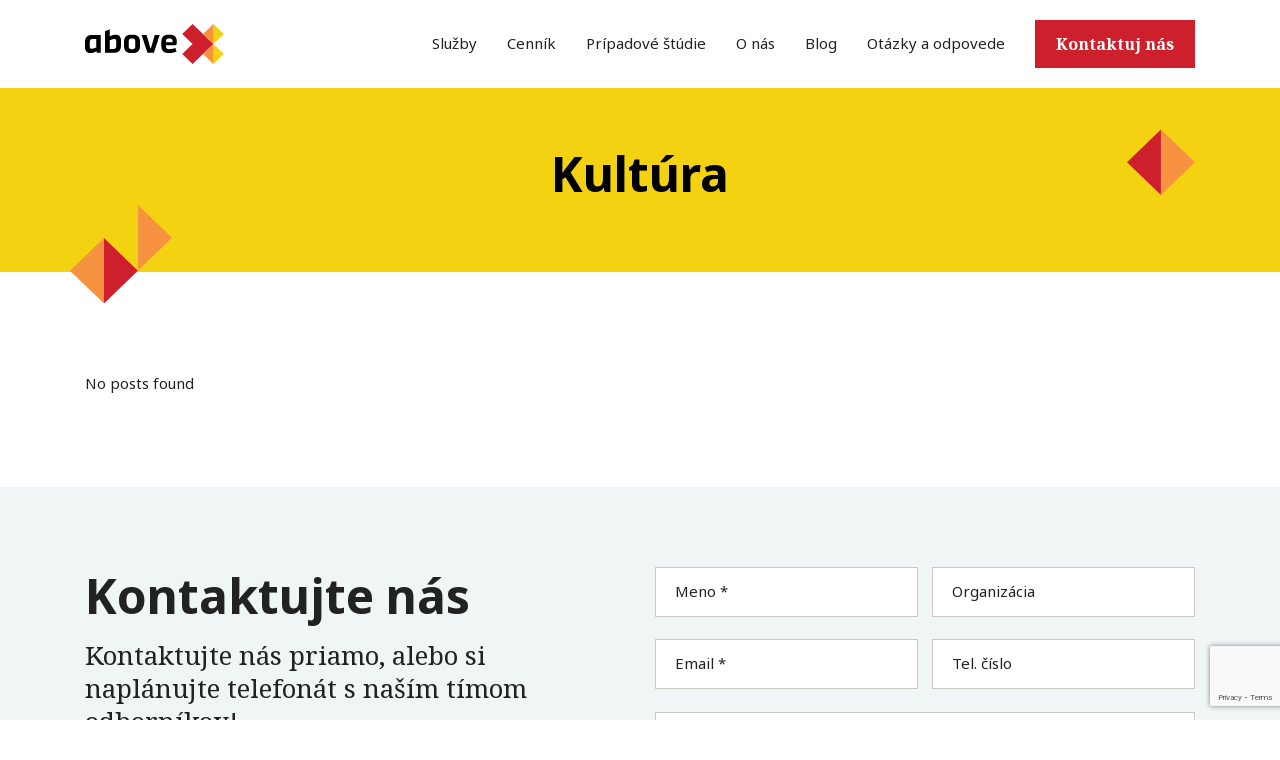

--- FILE ---
content_type: text/html; charset=UTF-8
request_url: https://www.abovexdigital.com/cs/studies/cultural-sk-cs/
body_size: 3909
content:
<!DOCTYPE html><html lang="cs-CZ" prefix="og: https://ogp.me/ns#" class="wf-loading no-js "><head><link rel="stylesheet" id="ao_optimized_gfonts" href="https://fonts.googleapis.com/css?family=Noto+Sans:400,700,italic400%7CNoto+Serif:400,700,italic400&amp;display=swap"><link media="all" href="https://www.abovexdigital.com/wp-content/cache/autoptimize/css/autoptimize_384774bb3be23c333666330932c3f2ce.css" rel="stylesheet"><title>Kultúra Archives - AboveX Digital</title><meta charset="UTF-8" /><meta name="viewport" content="width=device-width, initial-scale=1.0, maximum-scale=1.0, user-scalable=0" /><meta name="SKYPE_TOOLBAR" content="SKYPE_TOOLBAR_PARSER_COMPATIBLE" /><link rel="pingback" href="https://www.abovexdigital.com/xmlrpc.php" /> <!--[if lt IE 9]> <script src="https://www.abovexdigital.com/wp-content/themes/abovex/assets/js/html5shiv.js"></script> <script src="https://www.abovexdigital.com/wp-content/themes/abovex/assets/js/respond.min.js"></script> <![endif]--> <!--[if gte IE 9]><style type="text/css">.gradient { filter: none; }</style><![endif]-->  <script>(function(w,d,s,l,i){w[l]=w[l]||[];w[l].push({'gtm.start':
	new Date().getTime(),event:'gtm.js'});var f=d.getElementsByTagName(s)[0],
	j=d.createElement(s),dl=l!='dataLayer'?'&l='+l:'';j.async=true;j.src=
	'https://www.googletagmanager.com/gtm.js?id='+i+dl;f.parentNode.insertBefore(j,f);
	})(window,document,'script','dataLayer','GTM-NCD45TK');</script> <link rel="alternate" hreflang="en" href="https://www.abovexdigital.com/studies/cultural/" /><link rel="alternate" hreflang="sk" href="https://www.abovexdigital.com/sk/studies/cultural-sk/" /><link rel="alternate" hreflang="cs" href="https://www.abovexdigital.com/cs/studies/cultural-sk-cs/" /><link rel="alternate" hreflang="x-default" href="https://www.abovexdigital.com/studies/cultural/" />  <script data-cfasync="false" data-pagespeed-no-defer>var gtm4wp_datalayer_name = "dataLayer";
	var dataLayer = dataLayer || [];</script> <meta name="robots" content="follow, index, max-snippet:-1, max-video-preview:-1, max-image-preview:large"/><link rel="canonical" href="https://www.abovexdigital.com/cs/studies/cultural-sk-cs/" /><meta property="og:locale" content="cs_CZ" /><meta property="og:type" content="article" /><meta property="og:title" content="Kultúra Archives - AboveX Digital" /><meta property="og:url" content="https://www.abovexdigital.com/cs/studies/cultural-sk-cs/" /><meta property="og:site_name" content="AboveX Digital" /><meta name="twitter:card" content="summary_large_image" /><meta name="twitter:title" content="Kultúra Archives - AboveX Digital" /><meta name="twitter:label1" content="Položky" /><meta name="twitter:data1" content="1" /> <script type="application/ld+json" class="rank-math-schema-pro">{"@context":"https://schema.org","@graph":[{"@type":"Organization","@id":"https://www.abovexdigital.com/cs/#organization/","name":"AboveX Digital","url":"https://www.abovexdigital.com"},{"@type":"WebSite","@id":"https://www.abovexdigital.com/cs/#website/","url":"https://www.abovexdigital.com/cs/","name":"AboveX Digital","publisher":{"@id":"https://www.abovexdigital.com/cs/#organization/"},"inLanguage":"cs"},{"@type":"CollectionPage","@id":"https://www.abovexdigital.com/cs/studies/cultural-sk-cs/#webpage","url":"https://www.abovexdigital.com/cs/studies/cultural-sk-cs/","name":"Kult\u00fara Archives - AboveX Digital","isPartOf":{"@id":"https://www.abovexdigital.com/cs/#website/"},"inLanguage":"cs"}]}</script> <link href='https://fonts.gstatic.com' crossorigin='anonymous' rel='preconnect' /><link rel="alternate" type="application/rss+xml" title="AboveX Digital &raquo; RSS zdroj" href="https://www.abovexdigital.com/cs/feed/" /><link rel="alternate" type="application/rss+xml" title="AboveX Digital &raquo; RSS komentářů" href="https://www.abovexdigital.com/cs/comments/feed/" /><link rel="alternate" type="application/rss+xml" title="AboveX Digital &raquo; Kultúra Rubriky RSS" href="https://www.abovexdigital.com/cs/studies/cultural-sk-cs/feed/" /> <script type="text/javascript" src="https://www.abovexdigital.com/wp-includes/js/jquery/jquery.min.js" id="jquery-core-js"></script> <link rel="https://api.w.org/" href="https://www.abovexdigital.com/cs/wp-json/" /><link rel="EditURI" type="application/rsd+xml" title="RSD" href="https://www.abovexdigital.com/xmlrpc.php?rsd" /><meta name="generator" content="WordPress 6.4.7" /><meta name="generator" content="WPML ver:4.6.8 stt:9,1,10;" />  <script data-cfasync="false" data-pagespeed-no-defer>var dataLayer_content = {"pagePostType":false,"pagePostType2":"tax-","pageCategory":[]};
	dataLayer.push( dataLayer_content );</script> <script type="text/javascript">console.warn && console.warn("[GTM4WP] Google Tag Manager container code placement set to OFF !!!");
	console.warn && console.warn("[GTM4WP] Data layer codes are active but GTM container must be loaded using custom coding !!!");</script> <link rel="icon" href="https://www.abovexdigital.com/wp-content/uploads/2020/05/cropped-favicon-150x150.png" sizes="32x32" /><link rel="icon" href="https://www.abovexdigital.com/wp-content/uploads/2020/05/cropped-favicon-300x300.png" sizes="192x192" /><link rel="apple-touch-icon" href="https://www.abovexdigital.com/wp-content/uploads/2020/05/cropped-favicon-300x300.png" /><meta name="msapplication-TileImage" content="https://www.abovexdigital.com/wp-content/uploads/2020/05/cropped-favicon-300x300.png" /></head><body class="archive tax-cat-case-studies term-cultural-sk-cs term-93"> <noscript><iframe src="https://www.googletagmanager.com/ns.html?id=GTM-NCD45TK"	height="0" width="0" style="display:none;visibility:hidden"></iframe></noscript><div class="site" id="top"><header><nav class="navbar navbar-expand-lg"><div class="container"> <a class="navbar-brand" href="https://www.abovexdigital.com/cs/"> <noscript><img class="navbar-brand-img" src="https://www.abovexdigital.com/wp-content/themes/abovex/assets/images/layout/logo-abovex.svg" alt="logo AboveX"></noscript><img class="lazyload navbar-brand-img" src='data:image/svg+xml,%3Csvg%20xmlns=%22http://www.w3.org/2000/svg%22%20viewBox=%220%200%20210%20140%22%3E%3C/svg%3E' data-src="https://www.abovexdigital.com/wp-content/themes/abovex/assets/images/layout/logo-abovex.svg" alt="logo AboveX"> </a><div class="ml-auto"> <a href="#contact" class="btn btn-primary btn-phone jsScroll"><i class="icon-phone"></i></a> <button class="navbar-toggler collapsed" type="button" data-toggle="collapse" data-target="#navbar-menu" aria-controls="navbar-menu" aria-expanded="false" aria-label="Toggle navigation"> <span class="burger"><span class="line-top"></span><span class="line-middle"></span><span class="line-bottom"></span></span> </button></div><div class="collapse navbar-collapse" id="navbar-menu"><ul class="navbar-nav ml-auto"><li id="menu-item-2053" class="menu-item menu-item-type-post_type menu-item-object-page menu-item-2053"><a href="https://www.abovexdigital.com/cs/sluzby/">Služby</a></li><li id="menu-item-2054" class="menu-item menu-item-type-post_type menu-item-object-page menu-item-2054"><a href="https://www.abovexdigital.com/cs/cennik/">Cenník</a></li><li id="menu-item-2055" class="menu-item menu-item-type-post_type menu-item-object-page menu-item-2055"><a href="https://www.abovexdigital.com/cs/pripadove-studie/">Prípadové štúdie</a></li><li id="menu-item-2056" class="menu-item menu-item-type-post_type menu-item-object-page menu-item-2056"><a href="https://www.abovexdigital.com/cs/o-nas/">O nás</a></li><li id="menu-item-2057" class="menu-item menu-item-type-post_type menu-item-object-page menu-item-2057"><a href="https://www.abovexdigital.com/cs/blog/">Blog</a></li><li id="menu-item-2058" class="menu-item menu-item-type-post_type menu-item-object-page menu-item-2058"><a href="https://www.abovexdigital.com/cs/ad-grants-faq/">Otázky a odpovede</a></li><li class="navbar-btn"><a href="#contact" class="btn btn-primary jsScroll">Kontaktuj nás</a></li></ul></div></div></nav></header><main class="main"><div class="headline headline-subpage"><div class="container"><div class="row"><div class="col-lg-10 offset-lg-1 col-xl-8 offset-xl-2"><div class="headline-home-text"><h1 class="wow fadeIn">Kultúra</h1></div></div></div></div></div><div class="content"><div class="section section-blog"><div class="container"><div class="case-studies row"><div class="col-lg-12"><p class="noresults">No posts found</p></div></div></div></div><div class="section section-gray" id="contact"><div class="container"><div class="row contact-calendar-row"><div class="col-lg-5 pb-5"><div class="h1">Kontaktujte nás</div><p class="h4">Kontaktujte nás priamo, alebo si naplánujte telefonát s naším tímom odborníkov!</p><ul class="list-arrow"><li>AboveX Digital LLC</li><li>San Diego</li><li>+1 (619) 330-9997</li><li>Po &#8211; Pia 9:00 &#8211; 18:00</li><li><a href="mailto:info@abovexdigital.com">info@abovexdigital.com</a></li></ul><p><a class="btn btn-warning" href="https://www.abovexdigital.com/cs/naplanovat-hovor/">Naplánovať hovor</a></p></div><div class="col-lg-6 offset-lg-1"><div class="wpcf7 no-js" id="wpcf7-f2062-o1" lang="cs-CZ" dir="ltr"><div class="screen-reader-response"><p role="status" aria-live="polite" aria-atomic="true"></p><ul></ul></div><form action="/cs/studies/cultural-sk-cs/#wpcf7-f2062-o1" method="post" class="wpcf7-form init" aria-label="Kontaktní formulář" novalidate="novalidate" data-status="init"><div style="display: none;"> <input type="hidden" name="_wpcf7" value="2062" /> <input type="hidden" name="_wpcf7_version" value="5.8.5" /> <input type="hidden" name="_wpcf7_locale" value="cs_CZ" /> <input type="hidden" name="_wpcf7_unit_tag" value="wpcf7-f2062-o1" /> <input type="hidden" name="_wpcf7_container_post" value="0" /> <input type="hidden" name="_wpcf7_posted_data_hash" value="" /> <input type="hidden" name="_wpcf7_recaptcha_response" value="" /></div><div class="row row-small"><div class="col-6"><div class="form-group"><p><input size="40" class="wpcf7-form-control wpcf7-text wpcf7-validates-as-required form-control" id="your-name" aria-required="true" aria-invalid="false" value="" type="text" name="your-name" /><label for="your-name">Meno *</label></p></div></div><div class="col-6"><div class="form-group"><p><input size="40" class="wpcf7-form-control wpcf7-text form-control" id="company" aria-invalid="false" value="" type="text" name="company" /><label for="company">Organizácia</label></p></div></div><div class="col-6"><div class="form-group"><p><input size="40" class="wpcf7-form-control wpcf7-email wpcf7-validates-as-required wpcf7-text wpcf7-validates-as-email form-control" id="email" aria-required="true" aria-invalid="false" value="" type="email" name="email" /><label for="email">Email *</label></p></div></div><div class="col-6"><div class="form-group"><p><input size="40" class="wpcf7-form-control wpcf7-text form-control" id="phone" aria-invalid="false" value="" type="text" name="phone" /><label for="phone">Tel. číslo</label></p></div></div><div class="col-12"><div class="form-group"><p><textarea cols="40" rows="10" class="wpcf7-form-control wpcf7-textarea wpcf7-validates-as-required form-control" id="message" aria-required="true" aria-invalid="false" name="message"></textarea><label for="message">Správa *</label></p></div></div></div><div class="wpcf7-response-output" aria-hidden="true"></div><div class="row align-items-center"><div class="col col-lg-7 col-xl"><p><span class="wpcf7-form-control wpcf7-acceptance"><span class="wpcf7-list-item"><label><input type="checkbox" name="terms" value="1" aria-invalid="false" /><span class="wpcf7-list-item-label">Súhlasím so spracovaním <a href="https://www.abovexdigital.com/cs/ochrana-osobnych-udajov/" class="blank">osobných údajov</a></span></label></span></span></p></div><div class="col-auto col-lg-5 col-xl-auto text-lg-right"><p><input class="wpcf7-form-control wpcf7-submit has-spinner btn btn-primary" type="submit" value="Odoslať" /></p></div></div></form></div><div class="contact-iframe"></div></div></div></div></div></div></main><footer><div class="container"><div class="row align-items-center"><div class="col-lg-9 order-lg-2 text-lg-center"><div class="row align-items-center"><div class="col-12 col-md-6 col-lg-6 text-center text-sm-left"> <noscript><img class="mr-3 my-1" src="https://www.abovexdigital.com/wp-content/themes/abovex/assets/images/layout/logo-google-ad-grants.svg" alt=""></noscript><img class="lazyload mr-3 my-1" src='data:image/svg+xml,%3Csvg%20xmlns=%22http://www.w3.org/2000/svg%22%20viewBox=%220%200%20210%20140%22%3E%3C/svg%3E' data-src="https://www.abovexdigital.com/wp-content/themes/abovex/assets/images/layout/logo-google-ad-grants.svg" alt=""> <noscript><img class="mr-3 my-1" src="https://www.abovexdigital.com/wp-content/themes/abovex/assets/images/layout/logo-google-certified-trainer.svg" width="90" alt=""></noscript><img class="lazyload mr-3 my-1" src='data:image/svg+xml,%3Csvg%20xmlns=%22http://www.w3.org/2000/svg%22%20viewBox=%220%200%2090%2060%22%3E%3C/svg%3E' data-src="https://www.abovexdigital.com/wp-content/themes/abovex/assets/images/layout/logo-google-certified-trainer.svg" width="90" alt=""> <noscript><img class="my-1" src="https://www.abovexdigital.com/wp-content/themes/abovex/assets/images/layout/premier-partner-logo.png" width="50"></noscript><img class="lazyload my-1" src='data:image/svg+xml,%3Csvg%20xmlns=%22http://www.w3.org/2000/svg%22%20viewBox=%220%200%2050%2033.333333333333%22%3E%3C/svg%3E' data-src="https://www.abovexdigital.com/wp-content/themes/abovex/assets/images/layout/premier-partner-logo.png" width="50"></div><div class="col-6 col-md-3 col-lg-4"><ul><li id="menu-item-2060" class="menu-item menu-item-type-post_type menu-item-object-page menu-item-2060"><a href="https://www.abovexdigital.com/cs/ad-grants-faq/">Otázky a odpovede</a></li><li id="menu-item-2061" class="menu-item menu-item-type-post_type menu-item-object-page menu-item-2061"><a href="https://www.abovexdigital.com/cs/partnerstvo/">Partnerstvo</a></li></ul></div><div class="col-6 col-md-3 col-lg-2 text-right"><div class="social-links"> <a href="https://www.facebook.com/abovexdigital/" rel="nofollow" class="blank"><i class="icon-facebook"></i></a> <a href="https://www.linkedin.com/company/abovex-digital" rel="nofollow" class="blank"><i class="icon-linkedin"></i> <a href="https://twitter.com/AboveXDigital" rel="nofollow" class="blank"><i class="icon-x"></i></a> <a href="https://www.youtube.com/channel/UCwH4Aw_55MkC3iz5STBpVUA" rel="nofollow" class="blank"><i class="icon-youtube"></i></a></div></div></div></div><div class="pt-2 pt-lg-0 col-lg-3 order-lg-1 text-center text-md-left"> 2025 &copy; AboveX Digital</div></div></div></footer></div> <noscript><style>.lazyload{display:none;}</style></noscript><script data-noptimize="1">window.lazySizesConfig=window.lazySizesConfig||{};window.lazySizesConfig.loadMode=1;</script><script async data-noptimize="1" src='https://www.abovexdigital.com/wp-content/plugins/autoptimize/classes/external/js/lazysizes.min.js'></script> <script type="text/javascript" id="contact-form-7-js-extra">var wpcf7 = {"api":{"root":"https:\/\/www.abovexdigital.com\/cs\/wp-json\/","namespace":"contact-form-7\/v1"}};</script> <script type="text/javascript" id="wpcf7-redirect-script-js-extra">var wpcf7r = {"ajax_url":"https:\/\/www.abovexdigital.com\/wp-admin\/admin-ajax.php"};</script> <script type="text/javascript" src="https://www.google.com/recaptcha/api.js?render=6LfzOdEZAAAAAGQyAgyRha1oJLvir5Y2PoHKxm2D&amp;ver=3.0" id="google-recaptcha-js"></script> <script type="text/javascript" src="https://www.abovexdigital.com/wp-includes/js/dist/vendor/wp-polyfill-inert.min.js" id="wp-polyfill-inert-js"></script> <script type="text/javascript" src="https://www.abovexdigital.com/wp-includes/js/dist/vendor/regenerator-runtime.min.js" id="regenerator-runtime-js"></script> <script type="text/javascript" src="https://www.abovexdigital.com/wp-includes/js/dist/vendor/wp-polyfill.min.js" id="wp-polyfill-js"></script> <script type="text/javascript" id="wpcf7-recaptcha-js-extra">var wpcf7_recaptcha = {"sitekey":"6LfzOdEZAAAAAGQyAgyRha1oJLvir5Y2PoHKxm2D","actions":{"homepage":"homepage","contactform":"contactform"}};</script>  <script defer src="https://www.abovexdigital.com/wp-content/cache/autoptimize/js/autoptimize_47848225726641ff7630d00f0979f51e.js"></script></body></html>

--- FILE ---
content_type: text/html; charset=utf-8
request_url: https://www.google.com/recaptcha/api2/anchor?ar=1&k=6LfzOdEZAAAAAGQyAgyRha1oJLvir5Y2PoHKxm2D&co=aHR0cHM6Ly93d3cuYWJvdmV4ZGlnaXRhbC5jb206NDQz&hl=en&v=7gg7H51Q-naNfhmCP3_R47ho&size=invisible&anchor-ms=20000&execute-ms=30000&cb=yjrxcrxeuw0r
body_size: 48235
content:
<!DOCTYPE HTML><html dir="ltr" lang="en"><head><meta http-equiv="Content-Type" content="text/html; charset=UTF-8">
<meta http-equiv="X-UA-Compatible" content="IE=edge">
<title>reCAPTCHA</title>
<style type="text/css">
/* cyrillic-ext */
@font-face {
  font-family: 'Roboto';
  font-style: normal;
  font-weight: 400;
  font-stretch: 100%;
  src: url(//fonts.gstatic.com/s/roboto/v48/KFO7CnqEu92Fr1ME7kSn66aGLdTylUAMa3GUBHMdazTgWw.woff2) format('woff2');
  unicode-range: U+0460-052F, U+1C80-1C8A, U+20B4, U+2DE0-2DFF, U+A640-A69F, U+FE2E-FE2F;
}
/* cyrillic */
@font-face {
  font-family: 'Roboto';
  font-style: normal;
  font-weight: 400;
  font-stretch: 100%;
  src: url(//fonts.gstatic.com/s/roboto/v48/KFO7CnqEu92Fr1ME7kSn66aGLdTylUAMa3iUBHMdazTgWw.woff2) format('woff2');
  unicode-range: U+0301, U+0400-045F, U+0490-0491, U+04B0-04B1, U+2116;
}
/* greek-ext */
@font-face {
  font-family: 'Roboto';
  font-style: normal;
  font-weight: 400;
  font-stretch: 100%;
  src: url(//fonts.gstatic.com/s/roboto/v48/KFO7CnqEu92Fr1ME7kSn66aGLdTylUAMa3CUBHMdazTgWw.woff2) format('woff2');
  unicode-range: U+1F00-1FFF;
}
/* greek */
@font-face {
  font-family: 'Roboto';
  font-style: normal;
  font-weight: 400;
  font-stretch: 100%;
  src: url(//fonts.gstatic.com/s/roboto/v48/KFO7CnqEu92Fr1ME7kSn66aGLdTylUAMa3-UBHMdazTgWw.woff2) format('woff2');
  unicode-range: U+0370-0377, U+037A-037F, U+0384-038A, U+038C, U+038E-03A1, U+03A3-03FF;
}
/* math */
@font-face {
  font-family: 'Roboto';
  font-style: normal;
  font-weight: 400;
  font-stretch: 100%;
  src: url(//fonts.gstatic.com/s/roboto/v48/KFO7CnqEu92Fr1ME7kSn66aGLdTylUAMawCUBHMdazTgWw.woff2) format('woff2');
  unicode-range: U+0302-0303, U+0305, U+0307-0308, U+0310, U+0312, U+0315, U+031A, U+0326-0327, U+032C, U+032F-0330, U+0332-0333, U+0338, U+033A, U+0346, U+034D, U+0391-03A1, U+03A3-03A9, U+03B1-03C9, U+03D1, U+03D5-03D6, U+03F0-03F1, U+03F4-03F5, U+2016-2017, U+2034-2038, U+203C, U+2040, U+2043, U+2047, U+2050, U+2057, U+205F, U+2070-2071, U+2074-208E, U+2090-209C, U+20D0-20DC, U+20E1, U+20E5-20EF, U+2100-2112, U+2114-2115, U+2117-2121, U+2123-214F, U+2190, U+2192, U+2194-21AE, U+21B0-21E5, U+21F1-21F2, U+21F4-2211, U+2213-2214, U+2216-22FF, U+2308-230B, U+2310, U+2319, U+231C-2321, U+2336-237A, U+237C, U+2395, U+239B-23B7, U+23D0, U+23DC-23E1, U+2474-2475, U+25AF, U+25B3, U+25B7, U+25BD, U+25C1, U+25CA, U+25CC, U+25FB, U+266D-266F, U+27C0-27FF, U+2900-2AFF, U+2B0E-2B11, U+2B30-2B4C, U+2BFE, U+3030, U+FF5B, U+FF5D, U+1D400-1D7FF, U+1EE00-1EEFF;
}
/* symbols */
@font-face {
  font-family: 'Roboto';
  font-style: normal;
  font-weight: 400;
  font-stretch: 100%;
  src: url(//fonts.gstatic.com/s/roboto/v48/KFO7CnqEu92Fr1ME7kSn66aGLdTylUAMaxKUBHMdazTgWw.woff2) format('woff2');
  unicode-range: U+0001-000C, U+000E-001F, U+007F-009F, U+20DD-20E0, U+20E2-20E4, U+2150-218F, U+2190, U+2192, U+2194-2199, U+21AF, U+21E6-21F0, U+21F3, U+2218-2219, U+2299, U+22C4-22C6, U+2300-243F, U+2440-244A, U+2460-24FF, U+25A0-27BF, U+2800-28FF, U+2921-2922, U+2981, U+29BF, U+29EB, U+2B00-2BFF, U+4DC0-4DFF, U+FFF9-FFFB, U+10140-1018E, U+10190-1019C, U+101A0, U+101D0-101FD, U+102E0-102FB, U+10E60-10E7E, U+1D2C0-1D2D3, U+1D2E0-1D37F, U+1F000-1F0FF, U+1F100-1F1AD, U+1F1E6-1F1FF, U+1F30D-1F30F, U+1F315, U+1F31C, U+1F31E, U+1F320-1F32C, U+1F336, U+1F378, U+1F37D, U+1F382, U+1F393-1F39F, U+1F3A7-1F3A8, U+1F3AC-1F3AF, U+1F3C2, U+1F3C4-1F3C6, U+1F3CA-1F3CE, U+1F3D4-1F3E0, U+1F3ED, U+1F3F1-1F3F3, U+1F3F5-1F3F7, U+1F408, U+1F415, U+1F41F, U+1F426, U+1F43F, U+1F441-1F442, U+1F444, U+1F446-1F449, U+1F44C-1F44E, U+1F453, U+1F46A, U+1F47D, U+1F4A3, U+1F4B0, U+1F4B3, U+1F4B9, U+1F4BB, U+1F4BF, U+1F4C8-1F4CB, U+1F4D6, U+1F4DA, U+1F4DF, U+1F4E3-1F4E6, U+1F4EA-1F4ED, U+1F4F7, U+1F4F9-1F4FB, U+1F4FD-1F4FE, U+1F503, U+1F507-1F50B, U+1F50D, U+1F512-1F513, U+1F53E-1F54A, U+1F54F-1F5FA, U+1F610, U+1F650-1F67F, U+1F687, U+1F68D, U+1F691, U+1F694, U+1F698, U+1F6AD, U+1F6B2, U+1F6B9-1F6BA, U+1F6BC, U+1F6C6-1F6CF, U+1F6D3-1F6D7, U+1F6E0-1F6EA, U+1F6F0-1F6F3, U+1F6F7-1F6FC, U+1F700-1F7FF, U+1F800-1F80B, U+1F810-1F847, U+1F850-1F859, U+1F860-1F887, U+1F890-1F8AD, U+1F8B0-1F8BB, U+1F8C0-1F8C1, U+1F900-1F90B, U+1F93B, U+1F946, U+1F984, U+1F996, U+1F9E9, U+1FA00-1FA6F, U+1FA70-1FA7C, U+1FA80-1FA89, U+1FA8F-1FAC6, U+1FACE-1FADC, U+1FADF-1FAE9, U+1FAF0-1FAF8, U+1FB00-1FBFF;
}
/* vietnamese */
@font-face {
  font-family: 'Roboto';
  font-style: normal;
  font-weight: 400;
  font-stretch: 100%;
  src: url(//fonts.gstatic.com/s/roboto/v48/KFO7CnqEu92Fr1ME7kSn66aGLdTylUAMa3OUBHMdazTgWw.woff2) format('woff2');
  unicode-range: U+0102-0103, U+0110-0111, U+0128-0129, U+0168-0169, U+01A0-01A1, U+01AF-01B0, U+0300-0301, U+0303-0304, U+0308-0309, U+0323, U+0329, U+1EA0-1EF9, U+20AB;
}
/* latin-ext */
@font-face {
  font-family: 'Roboto';
  font-style: normal;
  font-weight: 400;
  font-stretch: 100%;
  src: url(//fonts.gstatic.com/s/roboto/v48/KFO7CnqEu92Fr1ME7kSn66aGLdTylUAMa3KUBHMdazTgWw.woff2) format('woff2');
  unicode-range: U+0100-02BA, U+02BD-02C5, U+02C7-02CC, U+02CE-02D7, U+02DD-02FF, U+0304, U+0308, U+0329, U+1D00-1DBF, U+1E00-1E9F, U+1EF2-1EFF, U+2020, U+20A0-20AB, U+20AD-20C0, U+2113, U+2C60-2C7F, U+A720-A7FF;
}
/* latin */
@font-face {
  font-family: 'Roboto';
  font-style: normal;
  font-weight: 400;
  font-stretch: 100%;
  src: url(//fonts.gstatic.com/s/roboto/v48/KFO7CnqEu92Fr1ME7kSn66aGLdTylUAMa3yUBHMdazQ.woff2) format('woff2');
  unicode-range: U+0000-00FF, U+0131, U+0152-0153, U+02BB-02BC, U+02C6, U+02DA, U+02DC, U+0304, U+0308, U+0329, U+2000-206F, U+20AC, U+2122, U+2191, U+2193, U+2212, U+2215, U+FEFF, U+FFFD;
}
/* cyrillic-ext */
@font-face {
  font-family: 'Roboto';
  font-style: normal;
  font-weight: 500;
  font-stretch: 100%;
  src: url(//fonts.gstatic.com/s/roboto/v48/KFO7CnqEu92Fr1ME7kSn66aGLdTylUAMa3GUBHMdazTgWw.woff2) format('woff2');
  unicode-range: U+0460-052F, U+1C80-1C8A, U+20B4, U+2DE0-2DFF, U+A640-A69F, U+FE2E-FE2F;
}
/* cyrillic */
@font-face {
  font-family: 'Roboto';
  font-style: normal;
  font-weight: 500;
  font-stretch: 100%;
  src: url(//fonts.gstatic.com/s/roboto/v48/KFO7CnqEu92Fr1ME7kSn66aGLdTylUAMa3iUBHMdazTgWw.woff2) format('woff2');
  unicode-range: U+0301, U+0400-045F, U+0490-0491, U+04B0-04B1, U+2116;
}
/* greek-ext */
@font-face {
  font-family: 'Roboto';
  font-style: normal;
  font-weight: 500;
  font-stretch: 100%;
  src: url(//fonts.gstatic.com/s/roboto/v48/KFO7CnqEu92Fr1ME7kSn66aGLdTylUAMa3CUBHMdazTgWw.woff2) format('woff2');
  unicode-range: U+1F00-1FFF;
}
/* greek */
@font-face {
  font-family: 'Roboto';
  font-style: normal;
  font-weight: 500;
  font-stretch: 100%;
  src: url(//fonts.gstatic.com/s/roboto/v48/KFO7CnqEu92Fr1ME7kSn66aGLdTylUAMa3-UBHMdazTgWw.woff2) format('woff2');
  unicode-range: U+0370-0377, U+037A-037F, U+0384-038A, U+038C, U+038E-03A1, U+03A3-03FF;
}
/* math */
@font-face {
  font-family: 'Roboto';
  font-style: normal;
  font-weight: 500;
  font-stretch: 100%;
  src: url(//fonts.gstatic.com/s/roboto/v48/KFO7CnqEu92Fr1ME7kSn66aGLdTylUAMawCUBHMdazTgWw.woff2) format('woff2');
  unicode-range: U+0302-0303, U+0305, U+0307-0308, U+0310, U+0312, U+0315, U+031A, U+0326-0327, U+032C, U+032F-0330, U+0332-0333, U+0338, U+033A, U+0346, U+034D, U+0391-03A1, U+03A3-03A9, U+03B1-03C9, U+03D1, U+03D5-03D6, U+03F0-03F1, U+03F4-03F5, U+2016-2017, U+2034-2038, U+203C, U+2040, U+2043, U+2047, U+2050, U+2057, U+205F, U+2070-2071, U+2074-208E, U+2090-209C, U+20D0-20DC, U+20E1, U+20E5-20EF, U+2100-2112, U+2114-2115, U+2117-2121, U+2123-214F, U+2190, U+2192, U+2194-21AE, U+21B0-21E5, U+21F1-21F2, U+21F4-2211, U+2213-2214, U+2216-22FF, U+2308-230B, U+2310, U+2319, U+231C-2321, U+2336-237A, U+237C, U+2395, U+239B-23B7, U+23D0, U+23DC-23E1, U+2474-2475, U+25AF, U+25B3, U+25B7, U+25BD, U+25C1, U+25CA, U+25CC, U+25FB, U+266D-266F, U+27C0-27FF, U+2900-2AFF, U+2B0E-2B11, U+2B30-2B4C, U+2BFE, U+3030, U+FF5B, U+FF5D, U+1D400-1D7FF, U+1EE00-1EEFF;
}
/* symbols */
@font-face {
  font-family: 'Roboto';
  font-style: normal;
  font-weight: 500;
  font-stretch: 100%;
  src: url(//fonts.gstatic.com/s/roboto/v48/KFO7CnqEu92Fr1ME7kSn66aGLdTylUAMaxKUBHMdazTgWw.woff2) format('woff2');
  unicode-range: U+0001-000C, U+000E-001F, U+007F-009F, U+20DD-20E0, U+20E2-20E4, U+2150-218F, U+2190, U+2192, U+2194-2199, U+21AF, U+21E6-21F0, U+21F3, U+2218-2219, U+2299, U+22C4-22C6, U+2300-243F, U+2440-244A, U+2460-24FF, U+25A0-27BF, U+2800-28FF, U+2921-2922, U+2981, U+29BF, U+29EB, U+2B00-2BFF, U+4DC0-4DFF, U+FFF9-FFFB, U+10140-1018E, U+10190-1019C, U+101A0, U+101D0-101FD, U+102E0-102FB, U+10E60-10E7E, U+1D2C0-1D2D3, U+1D2E0-1D37F, U+1F000-1F0FF, U+1F100-1F1AD, U+1F1E6-1F1FF, U+1F30D-1F30F, U+1F315, U+1F31C, U+1F31E, U+1F320-1F32C, U+1F336, U+1F378, U+1F37D, U+1F382, U+1F393-1F39F, U+1F3A7-1F3A8, U+1F3AC-1F3AF, U+1F3C2, U+1F3C4-1F3C6, U+1F3CA-1F3CE, U+1F3D4-1F3E0, U+1F3ED, U+1F3F1-1F3F3, U+1F3F5-1F3F7, U+1F408, U+1F415, U+1F41F, U+1F426, U+1F43F, U+1F441-1F442, U+1F444, U+1F446-1F449, U+1F44C-1F44E, U+1F453, U+1F46A, U+1F47D, U+1F4A3, U+1F4B0, U+1F4B3, U+1F4B9, U+1F4BB, U+1F4BF, U+1F4C8-1F4CB, U+1F4D6, U+1F4DA, U+1F4DF, U+1F4E3-1F4E6, U+1F4EA-1F4ED, U+1F4F7, U+1F4F9-1F4FB, U+1F4FD-1F4FE, U+1F503, U+1F507-1F50B, U+1F50D, U+1F512-1F513, U+1F53E-1F54A, U+1F54F-1F5FA, U+1F610, U+1F650-1F67F, U+1F687, U+1F68D, U+1F691, U+1F694, U+1F698, U+1F6AD, U+1F6B2, U+1F6B9-1F6BA, U+1F6BC, U+1F6C6-1F6CF, U+1F6D3-1F6D7, U+1F6E0-1F6EA, U+1F6F0-1F6F3, U+1F6F7-1F6FC, U+1F700-1F7FF, U+1F800-1F80B, U+1F810-1F847, U+1F850-1F859, U+1F860-1F887, U+1F890-1F8AD, U+1F8B0-1F8BB, U+1F8C0-1F8C1, U+1F900-1F90B, U+1F93B, U+1F946, U+1F984, U+1F996, U+1F9E9, U+1FA00-1FA6F, U+1FA70-1FA7C, U+1FA80-1FA89, U+1FA8F-1FAC6, U+1FACE-1FADC, U+1FADF-1FAE9, U+1FAF0-1FAF8, U+1FB00-1FBFF;
}
/* vietnamese */
@font-face {
  font-family: 'Roboto';
  font-style: normal;
  font-weight: 500;
  font-stretch: 100%;
  src: url(//fonts.gstatic.com/s/roboto/v48/KFO7CnqEu92Fr1ME7kSn66aGLdTylUAMa3OUBHMdazTgWw.woff2) format('woff2');
  unicode-range: U+0102-0103, U+0110-0111, U+0128-0129, U+0168-0169, U+01A0-01A1, U+01AF-01B0, U+0300-0301, U+0303-0304, U+0308-0309, U+0323, U+0329, U+1EA0-1EF9, U+20AB;
}
/* latin-ext */
@font-face {
  font-family: 'Roboto';
  font-style: normal;
  font-weight: 500;
  font-stretch: 100%;
  src: url(//fonts.gstatic.com/s/roboto/v48/KFO7CnqEu92Fr1ME7kSn66aGLdTylUAMa3KUBHMdazTgWw.woff2) format('woff2');
  unicode-range: U+0100-02BA, U+02BD-02C5, U+02C7-02CC, U+02CE-02D7, U+02DD-02FF, U+0304, U+0308, U+0329, U+1D00-1DBF, U+1E00-1E9F, U+1EF2-1EFF, U+2020, U+20A0-20AB, U+20AD-20C0, U+2113, U+2C60-2C7F, U+A720-A7FF;
}
/* latin */
@font-face {
  font-family: 'Roboto';
  font-style: normal;
  font-weight: 500;
  font-stretch: 100%;
  src: url(//fonts.gstatic.com/s/roboto/v48/KFO7CnqEu92Fr1ME7kSn66aGLdTylUAMa3yUBHMdazQ.woff2) format('woff2');
  unicode-range: U+0000-00FF, U+0131, U+0152-0153, U+02BB-02BC, U+02C6, U+02DA, U+02DC, U+0304, U+0308, U+0329, U+2000-206F, U+20AC, U+2122, U+2191, U+2193, U+2212, U+2215, U+FEFF, U+FFFD;
}
/* cyrillic-ext */
@font-face {
  font-family: 'Roboto';
  font-style: normal;
  font-weight: 900;
  font-stretch: 100%;
  src: url(//fonts.gstatic.com/s/roboto/v48/KFO7CnqEu92Fr1ME7kSn66aGLdTylUAMa3GUBHMdazTgWw.woff2) format('woff2');
  unicode-range: U+0460-052F, U+1C80-1C8A, U+20B4, U+2DE0-2DFF, U+A640-A69F, U+FE2E-FE2F;
}
/* cyrillic */
@font-face {
  font-family: 'Roboto';
  font-style: normal;
  font-weight: 900;
  font-stretch: 100%;
  src: url(//fonts.gstatic.com/s/roboto/v48/KFO7CnqEu92Fr1ME7kSn66aGLdTylUAMa3iUBHMdazTgWw.woff2) format('woff2');
  unicode-range: U+0301, U+0400-045F, U+0490-0491, U+04B0-04B1, U+2116;
}
/* greek-ext */
@font-face {
  font-family: 'Roboto';
  font-style: normal;
  font-weight: 900;
  font-stretch: 100%;
  src: url(//fonts.gstatic.com/s/roboto/v48/KFO7CnqEu92Fr1ME7kSn66aGLdTylUAMa3CUBHMdazTgWw.woff2) format('woff2');
  unicode-range: U+1F00-1FFF;
}
/* greek */
@font-face {
  font-family: 'Roboto';
  font-style: normal;
  font-weight: 900;
  font-stretch: 100%;
  src: url(//fonts.gstatic.com/s/roboto/v48/KFO7CnqEu92Fr1ME7kSn66aGLdTylUAMa3-UBHMdazTgWw.woff2) format('woff2');
  unicode-range: U+0370-0377, U+037A-037F, U+0384-038A, U+038C, U+038E-03A1, U+03A3-03FF;
}
/* math */
@font-face {
  font-family: 'Roboto';
  font-style: normal;
  font-weight: 900;
  font-stretch: 100%;
  src: url(//fonts.gstatic.com/s/roboto/v48/KFO7CnqEu92Fr1ME7kSn66aGLdTylUAMawCUBHMdazTgWw.woff2) format('woff2');
  unicode-range: U+0302-0303, U+0305, U+0307-0308, U+0310, U+0312, U+0315, U+031A, U+0326-0327, U+032C, U+032F-0330, U+0332-0333, U+0338, U+033A, U+0346, U+034D, U+0391-03A1, U+03A3-03A9, U+03B1-03C9, U+03D1, U+03D5-03D6, U+03F0-03F1, U+03F4-03F5, U+2016-2017, U+2034-2038, U+203C, U+2040, U+2043, U+2047, U+2050, U+2057, U+205F, U+2070-2071, U+2074-208E, U+2090-209C, U+20D0-20DC, U+20E1, U+20E5-20EF, U+2100-2112, U+2114-2115, U+2117-2121, U+2123-214F, U+2190, U+2192, U+2194-21AE, U+21B0-21E5, U+21F1-21F2, U+21F4-2211, U+2213-2214, U+2216-22FF, U+2308-230B, U+2310, U+2319, U+231C-2321, U+2336-237A, U+237C, U+2395, U+239B-23B7, U+23D0, U+23DC-23E1, U+2474-2475, U+25AF, U+25B3, U+25B7, U+25BD, U+25C1, U+25CA, U+25CC, U+25FB, U+266D-266F, U+27C0-27FF, U+2900-2AFF, U+2B0E-2B11, U+2B30-2B4C, U+2BFE, U+3030, U+FF5B, U+FF5D, U+1D400-1D7FF, U+1EE00-1EEFF;
}
/* symbols */
@font-face {
  font-family: 'Roboto';
  font-style: normal;
  font-weight: 900;
  font-stretch: 100%;
  src: url(//fonts.gstatic.com/s/roboto/v48/KFO7CnqEu92Fr1ME7kSn66aGLdTylUAMaxKUBHMdazTgWw.woff2) format('woff2');
  unicode-range: U+0001-000C, U+000E-001F, U+007F-009F, U+20DD-20E0, U+20E2-20E4, U+2150-218F, U+2190, U+2192, U+2194-2199, U+21AF, U+21E6-21F0, U+21F3, U+2218-2219, U+2299, U+22C4-22C6, U+2300-243F, U+2440-244A, U+2460-24FF, U+25A0-27BF, U+2800-28FF, U+2921-2922, U+2981, U+29BF, U+29EB, U+2B00-2BFF, U+4DC0-4DFF, U+FFF9-FFFB, U+10140-1018E, U+10190-1019C, U+101A0, U+101D0-101FD, U+102E0-102FB, U+10E60-10E7E, U+1D2C0-1D2D3, U+1D2E0-1D37F, U+1F000-1F0FF, U+1F100-1F1AD, U+1F1E6-1F1FF, U+1F30D-1F30F, U+1F315, U+1F31C, U+1F31E, U+1F320-1F32C, U+1F336, U+1F378, U+1F37D, U+1F382, U+1F393-1F39F, U+1F3A7-1F3A8, U+1F3AC-1F3AF, U+1F3C2, U+1F3C4-1F3C6, U+1F3CA-1F3CE, U+1F3D4-1F3E0, U+1F3ED, U+1F3F1-1F3F3, U+1F3F5-1F3F7, U+1F408, U+1F415, U+1F41F, U+1F426, U+1F43F, U+1F441-1F442, U+1F444, U+1F446-1F449, U+1F44C-1F44E, U+1F453, U+1F46A, U+1F47D, U+1F4A3, U+1F4B0, U+1F4B3, U+1F4B9, U+1F4BB, U+1F4BF, U+1F4C8-1F4CB, U+1F4D6, U+1F4DA, U+1F4DF, U+1F4E3-1F4E6, U+1F4EA-1F4ED, U+1F4F7, U+1F4F9-1F4FB, U+1F4FD-1F4FE, U+1F503, U+1F507-1F50B, U+1F50D, U+1F512-1F513, U+1F53E-1F54A, U+1F54F-1F5FA, U+1F610, U+1F650-1F67F, U+1F687, U+1F68D, U+1F691, U+1F694, U+1F698, U+1F6AD, U+1F6B2, U+1F6B9-1F6BA, U+1F6BC, U+1F6C6-1F6CF, U+1F6D3-1F6D7, U+1F6E0-1F6EA, U+1F6F0-1F6F3, U+1F6F7-1F6FC, U+1F700-1F7FF, U+1F800-1F80B, U+1F810-1F847, U+1F850-1F859, U+1F860-1F887, U+1F890-1F8AD, U+1F8B0-1F8BB, U+1F8C0-1F8C1, U+1F900-1F90B, U+1F93B, U+1F946, U+1F984, U+1F996, U+1F9E9, U+1FA00-1FA6F, U+1FA70-1FA7C, U+1FA80-1FA89, U+1FA8F-1FAC6, U+1FACE-1FADC, U+1FADF-1FAE9, U+1FAF0-1FAF8, U+1FB00-1FBFF;
}
/* vietnamese */
@font-face {
  font-family: 'Roboto';
  font-style: normal;
  font-weight: 900;
  font-stretch: 100%;
  src: url(//fonts.gstatic.com/s/roboto/v48/KFO7CnqEu92Fr1ME7kSn66aGLdTylUAMa3OUBHMdazTgWw.woff2) format('woff2');
  unicode-range: U+0102-0103, U+0110-0111, U+0128-0129, U+0168-0169, U+01A0-01A1, U+01AF-01B0, U+0300-0301, U+0303-0304, U+0308-0309, U+0323, U+0329, U+1EA0-1EF9, U+20AB;
}
/* latin-ext */
@font-face {
  font-family: 'Roboto';
  font-style: normal;
  font-weight: 900;
  font-stretch: 100%;
  src: url(//fonts.gstatic.com/s/roboto/v48/KFO7CnqEu92Fr1ME7kSn66aGLdTylUAMa3KUBHMdazTgWw.woff2) format('woff2');
  unicode-range: U+0100-02BA, U+02BD-02C5, U+02C7-02CC, U+02CE-02D7, U+02DD-02FF, U+0304, U+0308, U+0329, U+1D00-1DBF, U+1E00-1E9F, U+1EF2-1EFF, U+2020, U+20A0-20AB, U+20AD-20C0, U+2113, U+2C60-2C7F, U+A720-A7FF;
}
/* latin */
@font-face {
  font-family: 'Roboto';
  font-style: normal;
  font-weight: 900;
  font-stretch: 100%;
  src: url(//fonts.gstatic.com/s/roboto/v48/KFO7CnqEu92Fr1ME7kSn66aGLdTylUAMa3yUBHMdazQ.woff2) format('woff2');
  unicode-range: U+0000-00FF, U+0131, U+0152-0153, U+02BB-02BC, U+02C6, U+02DA, U+02DC, U+0304, U+0308, U+0329, U+2000-206F, U+20AC, U+2122, U+2191, U+2193, U+2212, U+2215, U+FEFF, U+FFFD;
}

</style>
<link rel="stylesheet" type="text/css" href="https://www.gstatic.com/recaptcha/releases/7gg7H51Q-naNfhmCP3_R47ho/styles__ltr.css">
<script nonce="40N2y6K9lmYn7L-XkeUKKQ" type="text/javascript">window['__recaptcha_api'] = 'https://www.google.com/recaptcha/api2/';</script>
<script type="text/javascript" src="https://www.gstatic.com/recaptcha/releases/7gg7H51Q-naNfhmCP3_R47ho/recaptcha__en.js" nonce="40N2y6K9lmYn7L-XkeUKKQ">
      
    </script></head>
<body><div id="rc-anchor-alert" class="rc-anchor-alert"></div>
<input type="hidden" id="recaptcha-token" value="[base64]">
<script type="text/javascript" nonce="40N2y6K9lmYn7L-XkeUKKQ">
      recaptcha.anchor.Main.init("[\x22ainput\x22,[\x22bgdata\x22,\x22\x22,\[base64]/[base64]/[base64]/[base64]/cjw8ejpyPj4+eil9Y2F0Y2gobCl7dGhyb3cgbDt9fSxIPWZ1bmN0aW9uKHcsdCx6KXtpZih3PT0xOTR8fHc9PTIwOCl0LnZbd10/dC52W3ddLmNvbmNhdCh6KTp0LnZbd109b2Yoeix0KTtlbHNle2lmKHQuYkImJnchPTMxNylyZXR1cm47dz09NjZ8fHc9PTEyMnx8dz09NDcwfHx3PT00NHx8dz09NDE2fHx3PT0zOTd8fHc9PTQyMXx8dz09Njh8fHc9PTcwfHx3PT0xODQ/[base64]/[base64]/[base64]/bmV3IGRbVl0oSlswXSk6cD09Mj9uZXcgZFtWXShKWzBdLEpbMV0pOnA9PTM/bmV3IGRbVl0oSlswXSxKWzFdLEpbMl0pOnA9PTQ/[base64]/[base64]/[base64]/[base64]\x22,\[base64]\\u003d\\u003d\x22,\x22ajTCkMOBwo3DrEXDnsKdwoREw7rDsMOeKcKCw6sAw5PDucO7eMKrAcKKw5XCrRPChMOKY8Knw55Qw7ASacOgw4MNwoM5w77DkTPDtHLDvT9KesKvfMKENsKaw4EPX2UFJ8KoZQjCpz5uPcKbwqVuDyYpwrzDiX3Dq8KbS8OcwpnDpX/Dt8OQw73CrUgRw5fCv0rDtMO3w5VIUsKdOcOQw7DCvVZuF8KLw4AREMOVw6VOwp1sH3Jowq7CssOawq85aMOsw4bCmRJHW8Oiw4sGNcK8wpl/GMOxwrrCtHXCkcO0ZsOJJ1XDnyAZw5HCol/DvEcGw6FzcDVyeRxAw4ZGaiVow6DDoB1MMcO9e8KnBSNrLBLDo8KkwrhDwqfDlX4QwqnCuDZ7J8K/VsKwV3rCqGPDnMK3AcKLwovDicOGD8KBcMKvOzkiw7N8wrXCszpBT8OUwrA8wrjCp8KMHyTDn8OUwrldAWTClBBXwrbDkW7DqsOkKsOAd8OffMOmBCHDkX0hCcKnVcO5wqrDjXFdLMONwrNCBgzCg8OxwpbDk8O8BlFjwo/CkE/DtiUHw5Ykw6Z9wqnCkiAOw54OwpJ3w6TCjsKpwpFdGzBkIH0TBWTCt0DCisOEwqBuw5pVBcOgwod/SBpIw4EKw6LDj8K2wpRTDmLDr8KBJcObY8Kfw6DCmMO5IW/DtS0jAMKFbsO+wpzCuncQLDgqOsOFR8KtIMKswptmworCgMKRIRLCpMKXwotpwoILw7rCqlAIw7sSdRs8w6zCjF0nHl0bw7HDoGwJa3XDvcOmRyPDlMOqwoAyw5VVcMO0RiNJasOYA1dYw79mwrQgw5rDlcOkwq89KStXwq9gO8OzwrXCgm1GbgRAw6U/F3rCiMKUwptKwpQBwpHDs8KIw6kvwpp/wprDtsKOw7TCnlXDs8KUZjFlP2dxwoZ8wpB2U8Otw57DklUJEgzDlsK1wpJdwrwVbMKsw6tlV27Ckzt9wp0jwp3CpjHDlhodw53Dr0TCjSHCqcOlw6o+OTQSw61tEMKKYcKJw6HCil7CszPCuS/DnsO+w73DgcKaR8O9FcO/w4NUwo0WNEJXa8O/K8OHwps0eU5sO0Y/asKRH2l0aTbDh8KDwrggwo4KLD3DvMOKX8OjFMKpw57DkcKPHAlSw7TCuyxGwo1PKsK8TsKgwrnCtmPCv8OYZ8K6wqFnZx/Ds8O/w7Z/w4Emw7DCgsObasK3cCVcaMK9w6fCnsOHwrYSTsOXw7vCm8KLbkBJTMKgw78VwpoZd8Orw68Sw5E6YsOww50NwqlbE8OLwoUbw4PDvBfDmUbCtsKTw7wHwrTDmSbDilp/dcKqw79QwpPCsMK6w7vCk33Dg8Kww7FlSjHCncOZw7TCjmnDicO0wqbDlQHCgMKJasOid1QmB1PDoDLCr8KVeMKrJMKQXGV1QQVyw5oQw53CgcKUP8OlJ8Kew6hOZTx7wrZ2MTHDuS1HZFDCuCXChMKawovDtcO1w6VpNEbDqcOWwrbDhk8ywooHJMKBw7/DvDfCqRllEcOnw5J6FEssKsOYCsK3LBjDogPCvAg0w6rCilRvw4jDh1stw6rCmiIdYy4BOi3Cp8KyND1Pa8KEZAIrwrBVaz8/bk5XKVcAw7TDlsO6wozDgEnDvzlzwqMhw7jCjWfCk8O9w7sIACY6NsOAw5jDsWxHw7bCmcKlcHbDqsO3BcK4wq0two/DsWMfTgMeE3XCoWpCIMO4wqECw4BXwqxmwrDCgsKcw79Me08bBMKWw7p5R8KyV8O5IjPDlGMiw7fCtVfDtMKFSEvDncOMw5/CkGYUwrzCvMKwQsOXwrLDvmsoDgDCm8KLw7zDo8OwDh9hUSIpQcKCwp7ClMKMwqPCsFXDug7DqsK6w6HDtEk3eMOtU8OOWGdnS8OXwo0Uwqc+UVnDscOweGwLbsK5w6DCgRJKw59QJ1IXfUjCl0zCq8Kbw7XDqMOhDVTDusKcw7rDssKCLAVvB3zCn8OTR2LCqis/wp5nw6FAU3HDmcOow7h8ITZfCMKvw7VGDcKbw5pEbUtQOwDDsHUTc8OFwoV6wobCilnCvcOlwrQ6f8K2ayVsIWB/wr7DrsO1BcOsw4PDumRmV0PDnG9fwrV9w6jCqm1ZShZiw5zDtzUMKHc7VcKlQ8Kjw6k/worDugTDpCJlw7XDgTg1w6XDmzE0DsKKwqREw73CnsOXw7jCtcORM8Oaw7DCjGBFwoALw4hIIsOcB8KawqZqfsOFwrJkw4klX8KRw44cCmzDmMKUwrx5w748T8OjfcOJwrXCi8OBQBNhLXvCiwXDowbDicK/HMOBwqvCv8KOJFxcQA3CgVk4UhgjNMKSw7drw6gbTzBCAsO3w5wLBsKiw4sqHsOkw4YXw47CjD3CtTVRF8KqwqHCvcKlw4jDqMOjw7vDicKFw5TCgMKGw65rw5NxJMOfdMKyw6h8w6bCviFMLQs1NsO4Sx5AesKQLyvCtiB/YAhxwofCg8K9w6fCisKZNcObRsKnJltKw6olwrvCn1hhesKmagLDpF7CjcOxIjHCqMKiFsO9RFxvEsOnC8OBGFPDvBdPwpgfwq4PaMOMw4fCu8KdwqrCmsOjw7kvwo5Ow5jCqEvClcOowrjCgjHCr8OEwq8kQ8K6Pz/Ch8O5HsKRRsKuwpLCkRvChsKeVsK4K0gPw67Dn8Klw7w3KMKrw7HCoj7DmMKsPcKvw6dew5jCgsOnwojCvgQdw4wLw7bDt8OIK8KAw4TCjcKYbMOOMCFfw6hrwoNxwofDugLDvsOEeDs+w7jDp8KPcxg5w6XCpsOGw7oLwrPDjcO8w4LDtUpIXn7CryQ/wpzDv8O6MhDCu8O8WsKbJMOUwozChw9jwr7Ct1wIOGHDu8OGXEx2OjBzwod7w51cN8KkX8KQTggwMAvDsMKlWBkBwp4nw5NGKsOBaGU6wrbDlwJFwrjConhsw6zCssKBWVBXTU1BeAMTw5/Ds8OgwrgbwqrDm0zCnMK6OsK1dQ7DjcKQJ8KjwoTCjDXCl8O4dcK3dFnCrx3DkMOSKXDCkSnCrcOKXcKNOQg3RhwUPW/[base64]/TiY7wpVJaQ7CtzbCh8K0w6NhKsKiXFnDrcOLw53CnV3DqsKsw5zDv8KsXcOjKBTCssO+w6DDmQIAZ3/DpjTDiCTDpcKFdkBvRMKUP8OnD0AhHh8Gw69IdyTDmHNpPiBFIcKPAC7Ci8Okw4LDmCYqU8OIbxzCsBLDkcKxOltcwpByMVvCnlIIw53DrDjDjMOfWwTCpsOhw5knOsOTWcKhe3zDkGA+wpzDg0TCq8K/w7TCk8K+EEk8wq59w7FoI8K+B8KhwrvCmEoew6XDuQFjw6bDtXzCh3Ilwqgna8KPSMK+wrpkLwzCijMZLMKQXWvCnsKjw7VhwpBMw54LwqjDr8OOw6HCsVjDgXFnDsO8cGcIR1/Dv0Z/wr/[base64]/DkQbCo8KIXmHDn8OzdsO9w5FGUCloag/CvcOWRDTDjGg5Ji5dGErCh0PDlsKDP8KsCsKjViTDvA/[base64]/eEZSGMO+wp0UN8ORwqvCrsK/wpvDuzUZw7xxWXd2G8Otw5XCmHI9XsKHwr/Ck31lHXzCtCMXRsOKPsKqTRTDn8Oga8KmwqQYwoHDiwXDihV4CA1fJ1PCsMO+D2HDtsKiHMK9AElvCcKVw4l/YMKJw7oaw77CnxvCnsKpaHnClj3DsVnDj8KZw5huUsKSwqHDrsOBLMKaworDsMOKwpcDwq3CpsKxZ2s8w5vCi1hcVlLCgsOBP8KkMCFRHcKSD8K8FUd0w79QLCDCtT3DjX/Cv8KZF8OKBMK5w7hGTxNxw7VTTMOlSUl7DzjCt8K1w4kDLzkKwrtewpbDpBHDkMOmw4bDgkQNOzQkCUEvw7E2woBTw61aQsKVRsKVecKhBQ0dM3DDrCNFfMK3SywTw5bCoRt4w7HDgXLCrjfDqsKawp/DpsKVPcOjSMKrFnrCsUHDpMOTwrXCisK7OgXDv8O5T8KkwqbDmD7DtcOkbcK1F29sbBseMMKAwq7Dq1jCpsODP8Olw4zCnT/[base64]/[base64]/wpB7QR3Dk358XsO4w60RwpfDh8KTGMOwQcOWw57DiMOoVGxOw4zClsKuw4FPw4zCrGPCrcOdw7tgwrJqw7/[base64]/DskLDp8OhGsODW8O5woN7AsKYY8OQw5kxw7/DpDBSwpM+HMOcwqXDv8OSc8O0YcK2fxDCocKwc8Opw5U8w4ZSIHg6dsK0w5DDtU3DnFnDvG7DucOTwrJwwoRKwqXCqFR5IE5Mw6RtVSnCiydGVyHCpUjCt0xpChstKnbCusK8CMOSb8Khw6XCmCTCg8K3O8OBwrNDdcKhcA/CvcK/MGpvKMKZC0fDusKnTj3CksOmw6rDiMO9I8K+MsKeYwFcBzrDucKvIAHCpsKsw6bDlcOqf33CuikvVsKVA0/DpMOEw5IhcsOMw6o7HMKhE8K8w67DmMKHwq7Ct8O0w6NVasKNw7ABLzYOwr/CrcOUGDoefzd6w5YKwoBcbMOUIMK5w5IgEsKbwq0Dw790wonCsEhcw7hAw6U6IlI3wqnCtFZiasOmw6B2wpQXw6d1TMOaw5rDvMKCw5t2U8KvI0HDojPDqMODwqjCsF/Cqm/DpcKMw7bCmRvDuWXDqALDt8OBwqjCisOeXMKzw5t8O8OaRcOjA8OOeMONw4Yow4tCw7zCjsKbw4NqHcKPwrvDtmRDPMKNw5dqw5QMw7c/[base64]/CscKVBCkXaQUOwr7CkUbCi0/ChS3DscKvw7kawod6w51TXjF9cxjChXsqwq0uw5VSw5jChw7DnSDDqsKXElAOw4/[base64]/DnClAw4bCmBTDn8KdwqE/YsKvw77Dt07ChjzDgcKCwoV3Smczwo4bwqE4XcOdK8OvwovCkQLCsEXCncK4RDtLdsKswqjCl8OHw7rCuMKkHnZHdgDDinTDtcK5ciwoQ8KQUcOFw7DDvMOgMcKYwrEpY8K3wqNcSMOWw7nDkxxjw73DtcK6a8OGw7wUwqB/w5HCkcKUTsOOwpcbw6rCr8OdLw3Ck1NiwoLDiMOZeh/DgQjCgMOEGcOlLi/[base64]/[base64]/cMODwqTCh8KTwpzCq8OXBSQgMsKwO8K5IiRYGnHCmi1LwrgyV1LDrcK5L8OvEcKjwpIfwq7CkBVzw77CvcK2QMOfClrCq8O7woVXLgPCjsO1GGQiwrdVK8O/w6lgw5fChRrDlC/CrgHDnsOwZsKDwqTDnjXDkcKQw63DtFRmaMKfJsKhw6fChUrDtcO7QsK0w5/CgsKVKll4wrjCiSTDgTrDhjM/VsO7cX1CMcK6w5XCi8KmfH7CiinDuAvCqcK2w55OwrcvIMKBw7zDl8KMw7khwpk0C8OpNRtDwq0DKU7DucOmD8O9wp3CkHADKgbDiRLCtsKVw5rCpsO/wqHDqS9+w5/DjBjCqMOrw7A3wqXCrwVRdcKrFsOiwqPChMK8DRHCuDQKwo7CvsKXwoxLw47DpE/Do8KWGxEjJCgAVmxhasKaw53Dr2xITsKiw5AWBMOHXgzCgMKbwobCiMOjw69eAG15B1Y3DCVifsK9woEgAivCrcO5LMO6wrQ9TknCiRLClFrCk8Kowo/[base64]/DvVLCnD/CrX7CgBrDgcKyMi8Ow6Zcw5UsJsKwUMKKPgNUCynCnnvDoTfDiHrDgFDDlcOtwrFiwqPCusOsVg/DhG/CscODOybCphnDrcKdwqhAJsOEARIJwoLCqTrCiyjDmMOzBMOBwrPCpiQ+RFHCoAHDvXnCgAAGWzDCu8Oiw5sKw7fDosK2ZCzCvz5YK1PDjcOWwr7Ds1TDsMO5OQ/CicOuI3oLw6lGw4nCu8KwRFrCoMOHLBY4c8KPEy3ChzDDhsOqH2PClS8aKcKWwr/CqMKcdMOqw6vCtBpRwp9vwrctNRnCi8O6PcKuw6xYOko5Agsgf8KmDgweSiHDs2R1EBwiwrrCnQjDkcKWw5rDpMOiw6gvGjDCoMKgw5c/VB3Dr8KARw9Tw5MAejsYBMO3wojCqMKQw6VXw6k1fizCh31uMcKqw5ZwWsKEw4EHw7VRacKtwqAwGA4xw6B8SsKww5N4wr/ClcKCL1zCtcOTXxslwroZwrhpBHDCrsOZbQDCqA5NSj0xZFIFwoJzZDXDlgrDkcKBBiYtJMK4P8KQwpVJWwzDjX3CrHY1w5tyE1bDm8KIwr/DoDXCiMKIe8K4wrUBFztSaBnDrGBvwp/[base64]/CusKYw746XgrDr8O4V8KCw781SMOOw7nCh8O3w4HDrcOhHsOAwpbDrsKFYkQzEQwPHDQNwrEVUwVNKiE1SsKQDsOaSljDosOtLDwVw5LDkEbCvsKDX8OtA8Ohw6fCnTsrHHVFwotCQ8KIw7s6L8Olw5/Dj2LCuAQgw5bDpTt9w71mdVp8w5fDhsO9D1/[base64]/ClMOQw4V/asKtfkLCtCDClBXCj8KNFlZTc8Kgw6zCjQHDoMOawq/DgWdgUGXChcOiw57CjcOXwrzChgtiwonDn8Kswp13w6Z0wp01AQwlwpvDssOTWhDCpsKhQTvDtRnDhMK2JBMxwo8gw4lKw5lGwojDqD8owockEsOww7Rpw6PDlx0vdcOWwqXDvsO5JsOybRFEdFZCfj7DjsOAQMOqJsOZw74qScO9BMO2b8K/EsKRw5fCrAzDnR1DRh/CscKfUD7DpsOaw5rCjMOQZSrDg8OVXy5bfU7DgmpbwobCn8KvZsO0f8KBw5PDgzHDnWgAw7vCvsKtBAvDsnkJVQDCs0cMFh9/[base64]/DnR4ZO8OZcg47aS3Dt8KxwpvCgyLCvMO7w5sHP8KAI8O/wrsfw5zCmcK0TsKlwrhPw6dBw75/[base64]/CsnNew6rCnx1HaMK6UMOrw5VWwq5sTyA4wqLCjA7ChsK0KGsufjcMAlrCssOBd2DDlRXCpWc4ScOwwojDmMKYKCc5wrgrw77Cgw4TR1/CiE4TwqB7wpNtK1cVOcKtwrDCq8KJw4Agw5DDscOWdiTCvsOkwqd7wpTCjjDDmcOPByjCsMKWw7oUw54ywojDtsKewrcCw4TCnGjDisOMw5hEGBbDqcKbTErDoGQ1dmnDr8OzJ8KabsOtw7NZGcKEw7RabkVdDQ/CgQEmHjlGw59FSBU7CjsPMnc+w5cYw6kIwp4ew67CuSgEw6p4wrJ0QMOSw7paJ8KxCsOvw71fw5ZXX3RMwotDC8OOw6ZYw7rDhFt/w6dOZMKQITFtwpTDrcOVW8O6woowAjwVL8KrO3zDqT9Yw6nDo8OgASvChSTCmsKNM8KrVsK9HcOIwq3Cq2sUwoA2wobDuVDCvMOjGsOrwpDDqMKrw5wQwpBlw4QnbBrCvcKwZsOeEcOUb33DglzDlcKaw4/DqwAWwrhewpHDicOdwrM8wonCgsKMV8KJQsK9GcKrH3PDg39Two7Dl0dpCnfDoMKsBVJNZsKcKMKGw4IyZn3Dq8OxLsOJS2rDqkvCtsOOw6/CvlUiwrIYwoQDw4PDjDTDt8KEOygMwpQ2wprDhsKWwoTCh8OJwopQwpPCkcKmw5XDscO1woXColvCuDpgBTEhwonDo8OFwrcyb0MOfkDDmD02EMKdw71tw7nDssKGw6vDp8OfwqQ7w7kYEsOVwqIWwo1rcsOpw5bCqmPCjMO6w7nDu8ObVMKldcOSwolpKMOVesOrc3/Cg8KWw6zDpBDCnsKDwpdTwpXDssKWworCk3B2wrHDrcOlHcOwasOaC8O/F8OVw4FXwrXChMOjwoXCjcOsw5/Dj8OJWsK7w5YNw7l1PMKLw65ywoTDgFwRWEsHw6NbwqtzEFpkQsOewoDCsMKiw63CtBfDgQIKEsOzUcOnY8O8w5vCvcObdjfDs2pfNQjDssOtNcKtEGEFVMOvMH7DrsOzCMKVwoPCqsO0FcKGw6/DqXnDlB7CvEDCgMO5w5bDlsKYF3ESJHVgRE/DgcOowqbCnsKOwrvCqMOmG8KOSi9GIS4RwpI6JMOcaELCsMKXwq0zwpzCnEICw5LCmsKxwprCoh3DvcOdwrfDocOfwrRrwplCK8Ocw43DisOrYMOSEMOVw6jDocKhfg7CrgzDtxrCnMKQw6IgJhtLXMOZwoQ/[base64]/DoUDCgsOSw7oOBEfDsy3ChMKjEkLDultDcGN4wrQaK8Kuw6HChsOEYsKEExRUZwodwotMw57ClcOkPnBGdsKaw5wZw4RwQVcLKSPDj8KeFwVKclvDm8Olw5vChEzCqsOhIz14Bg/DkcOoKxzCn8Oew6XDuj3DgnADRcKuw7NVw4bDkyIhw7DDold2HMOdw5Zxw7tMw61+DsKgbsKCHcOLTsKSwp8pw60Aw7QIecObMMO1CsOMw4bCnsKuwpzCogFWw7jDqEg2HMO3Z8KzTcK3e8K7Jg9qdMOvw47DtsOiwp3ChMKaYnp7S8KtQWF/wr/DocOrwo/CmcKhIMOrCFxPQgx0VltwCsOGFcKUw5rClMKiw7hVw4/CrsOiwoZwf8O0NsOrQcOTw5QBw47Ci8O7wqXCsMOhwr4IHkzCqgjCtsORTSXCpsK6w4/CkwHDhk3DmcKKwph4AcObTcO+wonCgRDCsg1jw5/Ds8KpY8OLw6zDsMOjw7JZMMOTw5zCo8KRF8KEw4VYUMOfKBnDoMKkw5HCkCYdw6PDt8KoaFjDuU3Ds8Kfw6dpw4o/[base64]/KcKWw7dgw4XCo8KzaMKJw6/DrhZaZhHDgxfCosKSBsKWPcOzFBd7w6Mxw5fDsF4uw7HCumwWbcORbDPDqMKwKMOeO1dKDsOmw6QTw7oNw4vDmh/DvT9Nw7IMSHTCqsOjw5DDosKMwodvaSozw5ZvwojCuMOow44gwogLwo7CjBsFw65uw6B/w5Yww4VDw57CnsKWNizCvVlVwpFpMygmwpnCusOjL8KaDW3DnMKhecOFwr3DtMKIDcOrw5HCnsOEwqd7w5E/[base64]/Cn8Kpw4TDu8OBc8KmWcOMA8OxccKAfFbDtRbCgVDDiWnCqsOWKTzDvlPDicKNw6ovwozDuyZcwo/Cv8OzScKEUF9mdHExw4dpY8KIwqTDkWdzcsKRwrx3wq1/SFrDlm1BVD9nAg/CgkNlXDvDhXPDlUJ6w6XDk3Bxw6/Cv8KMSEZKwqLDv8Oow5FJw6Jow7tzS8OAwqLCrwnDl1jCpE8dw6nDkkPDuMKiwoMSwrgdQcKawpbCvcOZwpdHw58aw77DvA/[base64]/OGPCq8OPFFQ5wpU7UAp1w7NaeEPCkUPDnDQPJcO2dMKFw7fDmXTDucOKw4rClFjDsHnCrFbCpMKVw41lw7oUIRgRZsK7wqPCsW/Cj8OBwp3CjxZ4BkdzSTnCgmNbw5vCtAxcwp9mD3/Cg8KHw4vDlcO/VELCpgzChMORE8OzNXYpwqbDs8OTwoHCtnoJAMOxCsO7wpvCmnXCiTvDqErDmz3CinAmD8K6AGZ7OxAGwppYJMOVw6k9QMK6bRBmWWzDmB7Ct8K8KR/ChAQFH8KUKG3Ds8O1KmbDm8KNbcOBNixkw7DDhsOSXjfCnMOWbFrDi2c6wpxtwopRwoMYwqIpwow5S1fDoG/DhMO1BgE0IwPDvsKUw6gwOXvCicO8diHCkDTDvMKQB8Ogf8KALcKawrRKworCoFXCnA/CqwMHw4vDtsKiFy8xw4RORcKQTMKXwqYsBMOOZhlubU1BwoUESwPCgQDDocOsMGPDu8OmwpLDoMKsKBk2w7vDj8OMw73CmwTCli8/PTtpG8O3IsODE8K4d8K+w4pCw7/DisK3ccKwdh3CjgUbwq1qVMKkwoXCocKYw4ssw4BQJCzDqmfDhi/CvkvCtV0SwrMFOmQzEnY7wowzZsORwrLCtVLDpMO/[base64]/CuMOTMTwTw7Q8asKmMizDlGbDpsKKwogIVmomwow9w7x3HcO2EcOSw7c6WHROdw7CoMOZasOPYcKPNsO4w7I/wqQSwonClMKmw60/L3HCm8OLw5IWATLDpMOaw43ClMO0w6I5wo1MQAvDnAvCrTPCusOZw5LCsQw9dsKcwqLCu3kiCwnCmwAJwoR9EsKcfgJZSlXCskoYw4YewrPDpA3ChkQMw5QBDGXCtyfDkcOVwr5AY2zDjMKawojCp8Ozw543d8OdfHXDtMOyHDhLw5Y/[base64]/[base64]/DgMO2w4hPw6TCiCkuKBJVw4DCvsKPBFdnNMKFw4pWUx3CoMOxTl/[base64]/w4HDocKVTMKQw5FBw5Ntw5XCqXDCs30/[base64]/GsKbbSoIw5TChxDCtcKOS3pxPcOOwq/[base64]/CscKew5Mww7kYR8OrwonChwbCocKxwo/DicOuV8KTTAfDuhbCphPCl8KDwoPCj8O7w51EwosQw7TDjWLCkcOcwozCj3LDjMKsP0AWwpU7w6dxE8Kdwr8IcMK2w5rDhwLDvlLDoRIpw69EwpHDkxTDusKpU8O6wqfDkcKqw64KZzjDslNswrtPw4xYw592wrlUN8KxQEbCv8OBw6/CisKIcHZhwplbaw94w67DvmTCqnYtRsOWBEbDl2rDjMKPwpjDuSMlw7XCjMKrw5oreMKMwoHDhR3Dgk3DsSgwwrfDtXLDnXRVJsOmEsK9wp7DuiLDoD/[base64]/QBXDncK4wpTDvcOeWMKJw40zw7xdHiM+JANgw4bCuMOUaAFmM8Oswo3CnsKzw784wrfDhmUwHcOtw6Y8JAbCg8Ouw4vDu3bCpQ/Dh8KFwqQMX0Uqw5I6wrXCjsOlw4dBw4/DlwYFw4/Cm8OyKQQqwqlfwrQmw5Rsw7wkEMOnwo5sQ0xkRkTCsxUCPWR7wqPDiBslEBvDoQfDhcKEAcOtVgzChGRTFcKpwq/[base64]/DhMOGcDMGw4LChVIZaMOwGw9ww5p2wpfCsxDCok7DhXTCv8KzwrsCw7V3wpHCr8O+YcO0fDvDucKIwoMCw45mw7JSw4FXw6h3w4NEw7V+JAddwrouK1BMfzLCoX4Gw5DDncK8wqbCssK9UMO8GMO3w6NDwqhobUzCoyMUP0oQwqDDhSclwrvDmcKTw6odWQF/[base64]/CoFgkw63CuSHDlcKIw7bCkj82Z8K5SnE1Q8O9RcOIwqLDoMO6w4YAw47CtcO1VmPDgG8VwpnDlVJKY8Kkwrtwwr3CqwvDml98WAlkwqXDl8O/woRYwrF1worDscKQSnXCsMKawoQTwqsFLsKEVSzCvsObwrnCisOTw73DuWIAwqbDmxtiw6MyTkXCsMOPIC9YfTs5P8KYZ8O8H3EgOcKtw4rDvmtywpU1H1PCkUdgw7jCiVrDgMKcITZFw63DnVd3wrXCnCluT17DgD7CrBTCrMOVwozDg8OzTWTDrC/DmsObJRdJw5PCql13wpkbUsKSHsOsQhZAwqdhb8KfAEAdwrQCwqHDkMKpPMOAWgnDuyTCmkzDsUjDn8OXwq/Dj8O7wrpuM8KEOyRzZlEFOjfClU3CoRzCilTDuycbGsKoBsOCwojCiT/CvnrDhcOGGTzDpsKRfsOcwq7DssOnd8OkE8Kxw4gtP0k0wpPDmmLCk8KCw77CijXCnXnDiXFjw67CscOuwo0dY8K2w4XCmBnDo8OJEijDusKIwroIHhNjEsO+JU09woZZccKhwpXCnMKlB8K9w7rDtsONwrjCvBpBwppJwqdcw5/[base64]/RcKPw4PCkcOiSXlZaGvDhsONZsKYMGcOVDzDtMODFUl7FUkwwo1Cw6MHD8OQwqtKw4vDij9qRGLCs8KDw7FwwrpABi0Dw6nDgsKbFMKbcgfCusOXw7DCtsKow53DqsKZwovChSLDscK7wpw5wqLChcKxJ3zCsSlxdcKiw5DDncOawoVGw6ZQV8K/w5xwG8O0ZsOrwpjCpBdQwpjDicOyUsKfwplJWF1Qwro8w7nCoMOlwpTDpibCmsOdNinDv8OiwpXDuXUUw4YOwopsVMOIw5oMwr7Cqh83WD9Gwo7DnBjCt30Gw4MDwqfDt8KECMKkwqkWw7tKd8Krw4ZbwrkSwoTDvQ3CocKCw5gEHjZ/wpk1MS/[base64]/DvQDDtiRsIsOfw4vCkMK/FmXDl8KxeBfDjsKWEzXCpsOGZVzCkXgED8KzSsOlwrvCp8KqwqHCmU3DssKGwoVUe8O7wrB6wqXDiXjCsCrDs8KWGxPDo1rCisOqJV/DoMOlw5XCmUVefcO1fw3Cl8KfScOKJsK9w50HwoNSwrzCjMKjwqbCs8KTwqIIw4jCi8O5wp3DgkXDg3lOLCQdaRFUw6RmIcOpwoMtwqjCjVw/A2rCo2gQw58/[base64]/DqMKzwpYyBgnDrS7DsMK7IsKZw5USw6NRw4nDu8O1w5ldUhzDkAh6dH4JwqPDtcKqDsKJwpTCqX92wqoHODLDl8OjR8OFMcK0VMKSw77Ch09Ow6XCvsKWwrNMwpDDunHDqcK8TMOJw6d2wq/DiAHCs394HjvCncKPw5BuT0LCu2HCl8KCdEHDrxIXPW/Duy7Dg8KRw5s5XjhaAMOuwprCpm9awo7Cp8O8w7pEwr9Rw6cxwptnHsKGwrPCkcO5w60QFwRmYMKTcm3Dl8K7DsK4w4Q+w5cVw6BQXFwvwrnCs8KWw7DDrFcNw5FFwoRnw4UfwonClGrCog/DlcKucAnCjsOoWGnCrcKEGkfDkMOCTFF0S3JHwpDDkRUawpA/w4s1woVcw60XSgfDkjk5D8OJwrrCqMODUMOqYRTDhAJuwqY9w47DtcOpbVlWw43DgMKwYVrDnsKLwrbDok3Dl8KFwrMjG8Ktw4lpUyPCrcKXwrfCkBHCjjHDtcOqCGDCn8O0QXzCpsKfw4U9wrnConBdwqLCnULDoy3Dt8ORw77DhU4cw77CocK4wpPDgFrCkMKAw4/[base64]/CqWzDvDNtw6dmw4/DgsOXwrw5L8KGw67Dp8Kxw6AOKMK1cMOxBl/CnhvDs8KdwrpMFsOSK8KIwrYyK8KLwo7CgmNxw4nDrg3DuQQGMCl6woALW8Ohw4/CplTCisK+w4zDqVVfDsOHHsOgBk/Cpj/CjE9pWRvChQ1bEsO9JTTDiMO6wpBcMl7Col7DqRHDh8OQWsKmZcKSw7zCosKFwq4rIhk2wovChsKYdMOBFTAfw74lw6zDiS4Ow4HCs8KxwrzDpcO4wrADUG5pB8KWQMOpwpLDvsOWTzjCncKGw64/KMKGw4pYwqs9w63Cp8OHNMKAJmBIR8KpbwPCp8KdND9ewq8Wwq40e8ONccK0ZBQXw48nw7/[base64]/bcKmenvDj35Ww6UBwpF6CS5MDsOkdMKWwrQSfMOfSMONXncTwqzDujjDhcK9wqpuFTgyTitEw4XDqsOqwpTCqcOUED/DtFVCLsKNw5xRVsO/[base64]/DkMOGU0wYKSZxw6zCp8OfwocbecOUGsOAAEI7wpXDocO8wqnCl8OxQS7Dm8Kjw4IrwqTDsT8/UMKDw5gxFgHDuMOmFcOnBVfCnjoYSlxoZMOYbcKlwpMHCcOwwrrCnxV4w6vCrsOHw7bDpcKAwqbCrMORb8KcV8OUw6ZyRsO1w4VcBcORw7fCo8K3QcOfw5IYAcKaw4g8wrTCoMOTKcOyW2TDqSl1fcK6w6sYwrhTw59/w7pMwofChitFdsK6AcOfwqkCwpbDqsO/CMKTZwLCv8KLw7TCssKywqc4JcKFw6TCv0wAA8OewqslUFkUQMOAwo1iSxBywrUJw4FIwpvDk8Oww5Nyw654w5bDhCRLDMKNw7jCkMK7w5PDkgrCr8KkN1Ihwoc/NMOaw6RQKgnCsEzCu01dwrrDvQPDjFPCisOce8OXwqdEwr/CjlLCjV7DpMK9Bh/DqMOzfsKHw4HDgXhiJnTCqMOhY1vCg0Bhw6LDjsKLUG3DgMOWw51FwogYAcKhbsKLVW7CmF7CoRcpw5VnTHfCqMKXw7LCk8OLw5vCg8OFw6N0wq1AwqLCmsKxwpPCr8OUwoI0w7XCvQ7DhUZ6w5DCsMKPw6/DicOsw57DucKtEVDCk8KxYEYGMcO1AsKjHinCu8KLw7BKwozCkMOgwqrDvhF3WcKLH8KfwrLCiMKMPQvCnC5Cw7PDm8O4wrbDncKuwqYiw5EgwpHDhsKIw4jDscKFQMKFfSHDncK3MsKXFmfDgcKnNnDCscOYW0jCvsKoR8OcdMOnwqoow4wMwoVxwr/[base64]/Dty3DtMOoNgUdw591w4jCg0koGjErUMOdQHzClsKlU8OAwo4wX8O3w5o3w5LDq8OKw7gaw5USw5I5U8OAwrA6KEnCiRNiwo1hw5PCgMOrZjA1WMKWCi3DqS/Ciy1GUwZDwp5jw5jCqQfDpg3DslRuwpHCpWLDgWp5wpUPwrjCkynDjsKKw7E5D2gtMMKaw6LCiMOjw4DDs8OywoXCkHAjUcOEw6p5w4zDrcKsHkVlwoHDkk0iY8Ksw5fCkcO9DsOlwoQiLcObLMKoaWhBw7o/DMOow7jDqgnCvsOGezQQXgEbw7PDgyZXwqjDgShWQcKjwpRwUsOrw7zDo3/DrsO1wrbDmUNhKAjDqcKRNFrDgDZZJxnDkcO3wpXChcOBw7TCoxXCssKBMALCmsKPw4kSw6fDsz1iw78bQsKjZsKOw6/DucKESR5+w63DpDUcXBdQQcOBw6VjdsOnwobCp0/DoT4vb8OSFkTCp8O7wrHCtcKpw7jDixhRa1dxWg8jRcKjw5RIH2bDnsK7XsKPWyPDkBbDuyDCgcOYw5bCgTLCpMOdwrjDs8OTCMOjYMOzLnbDtHsbUsOlwpPDrsKOw4LDjcKdwrsuwqh9w7vClsKaeMONw4zCuHTDv8Odf2rDncOmwowgOBvCusK/LcO3XcK0w7PCu8KDexXCuQzCp8KCw5R6wrlDw4l2UGkgPjNywp/CtDTDrR94bCpWw6wPQxYvPcO5IXF5w5E1DA5fwrBrV8ODcsKiXBXDk23DusKrw77Cs2XCvsOuNwgPQH/CncKcwq3DpMOiHMKUKsOsw7/DtE7DgsKHX1DCrsKEXMOrwobDo8ObZCDCqTTDmkPDoMKBAsKvU8KMUMKuwpJ2DcK2wo3DnsOpQxLCgiUXwqnCiVccwrxYw7XDgcKUw6wNCcOSwobDh2rDn33CnsKiDVxhW8Ksw4TCscK2MW1xw6DCpsK/[base64]/DvhTCplgGbMKCw64TRMKBwpwOw7TCrMOdN2XCpcKMWGTCnknCrMOEFcOuwpPCilcxwo7DnMOAw7HDvcOrwp3CnH9gHcKlfAt9w6jDp8Okwq7DqcOLw5nDvcKzwoBww7dOZMOvwqbCjDFWBHIqwpIcV8KIw4PDkMK/w7QswqTCtcOmNsKRwofCrMOaFCbDhMKdwqM/w5M4w6pRenEdw7duOS0NJsK/cnTDoEUSFH8UwonDvMOKasO5eMOaw6caw6pkw6jCpcKYwqDCucKSC1XDtE7DlQkRYRLDqMK6wpAbQm5Sw7nCqQNEwozCjcK1JcO5wqsQwq5XwrJWwoxUwpjDmRfCs1LDjxfDkQXCs0tSP8OZEMKOcF/DjHnDnhsHKsKUwrDCrMKjw7ITYsK5BcOBwqDCgMK6MW7DicOEwrgWwpxIw4LCucO4bE/Dl8O4CsOyw6/Cq8KTwqoBwq88CXbDkcKbZwjCsBfCt1AQbUR6esOPw6nDtBVJMQrCv8KmCcOMCMOPDmc3SEoTMy/CiS7Dq8KHw4vCj8Kzwrtjw53Ds0rCvEXCkTzCt8Okw6vCucOQwpoMwq4OJRdRTxB/wovDg2fDmw/[base64]/w79/[base64]/J8KZwrXDosO/V8KcXV/CucOhwq3DuTTDiy7Dr8KrwrPCk8KuUcO4wpzDmsOJbmrDq2zDvzvDr8OMwq14wo7Djw4qw79RwpR2TMKZwpLCjlfDisKMPcKDES9bEMKwN1HCtMO2PwN5EcK7JsKAw6dmw47DjA9AF8KEwq88b3rDnsKLw5/[base64]/R2IhPiNmwpLDu33Cm8K9QcOqwpQQw7tVw4F9e0HCq1ZxEUhfcFrCgSfDlsOMwqZhwqbCtsOOBcKiw5ssw7bDt0XDlx/DoA5xTl5ABcOYHXJ6wpLCnXlEFcOEw4BSWH7DmF9Ww6Q5wrdwPRnCsGMWw4fClcK9wqJoTMKLw6MBLw7Dj3UAfgFew73Ct8O8UiBvw6zDrMOvwqvCi8OFVsKAwrrDs8KXw6BbwrXDhsO4w4scw53CkMO/w5zCgy9fw5fDrxHDgMKib0DDrz7CmDDCrDEbDcOsJAjDuip1wpw1w4lYw5bDo15Xw58DwoHCncOQw4x7wq7CtsKsNictBcOsKsKcE8KvwpvCmXbCvibCghIUwrTCrBDDqU4SR8KEw7/Cu8KWwrHDgMKIw4PCp8O3N8Odwo3DtQ/DqjzDrcKLbsO2OcOTFRZTwqXDr0/DpcKMNcO4YsKCNiQqQsKOT8OjYivDlC5eXMKUw43DqMOuw53Ch2hGw4I4w68tw7Ncwr/[base64]/VnNEw4HDs8OpwoVjw5A0ZcOHG2BPwr3DgMKeHnDDsDPDpB92UcOrw75hEsOEcEBuw4/DoFx0DsKbVMOZwp/Du8OPDsKWwoLDq03ChMOsU25WTAYlCXXDkiXCrcKiNcKMQMOZS2DDvUAvaxAZJsKGwqgMwq7CvSoDAwl+FcOVw71bRXQdEgJBwooLwrY3cSd7EcO1wplpwqkaeVdaUFh6JDbCicO1CCUowqrCr8KwCcKbCFrDsRjCjxQGTV3Cu8KyXMKSeMOmwo/DqxrDhAx0w7TDtwvCm8Oiwo82bcKFwq1mwqpqwrTCqsOnwrTDqMKJGMOHCyc3Q8KRcHIrZ8KZw47CiSvCr8Ojw6LCo8OdJWfCrjYtA8OEF3zDhMOVJsOmHSHCnMOWBsOAF8Kdw6DDqT9Hw7QNwrfDrMKlwqoibijDtsORw5R1DTBlwoROF8OSYS/CtcOiXFd6w4DCo0oqH8OrQUTDkcO7w5rCkQ/CkEvDsMO8w7rCqxAJV8KwA2HCjDfDjcKOw41qwpXDo8Obw7IjF2zDjxwcw71cLsObN1VhTsOowr12fMKrwp3DgMOlGWXCkcKkw6zCqR7DtsK6w5bDuMK3wpoEwrt9TkBvw6bCqgdvb8Kww6/[base64]/L8O7dMKIw4x2w7dBSMOuw58Bw4liw7AvX8OCw4/CqcKhBF0bwqIywqrDnsKDDcOvw5nDjsOTwrNZw7zDusK8w7LCtcO6IAkFw7dUw6UOWwtCw6EcJ8OTPMOSw5p9wpFMwo7CvsKRwoEhJ8KPw67CksKLYkzDjcOuEwF0w70cKEHCvMKtEsORw7TCpsKvw4rDjXsww6/Cs8O+wrAJw63DugvCs8OhwpPDhMK/wrUeBgXCtTNBTsOOA8KoSMK8Z8OXGsOVw5kEKDfDusKgXMO4XydHC8KOwqIzw5zCpMKWwpsgw5nCt8OPw6zDjVFYVSQOaD9KORzDssO/[base64]/[base64]/[base64]/[base64]/DsMKXw6x0RcKxKkBNwqFKeF5nw746wpDClsKZw7ZLLMOrLMOVD8K/V2vCk1DDtzMZw4rCrMK2W1Q1GELCnhgQORzCoMKofEHDiAvDoybCkCULw65gUgHDiMOvbcKQwonCh8KnwoDDkG0xN8O1GnvDosOmw4bDlRfDmTPDl8OMOMOcT8KmwqcGw7rCnjtYNE4ow6l/wppMCkl6IH19w65Jwr1Ow4/DhUEDBHDCosKMw6RXw48Mw6HCk8KVw6fDisKPQsOedwQpw7FewqM1wqEJw5c3w5/DniTCpUTClsOSw6FeNkhcwofDv8KWS8OISFcowrcjHwIvQsKcUgFAGMKIKMOzwpPDn8ONdz/CkMK9ZlBJSSQJw5DCpAnDp2LDj2R1QcK0UHLCjXxnGMKOJ8OIGcOKw6LDmsKbCWUjw6fCqsOKw78dWE9TWnTChDJ/wqPCo8KAWl7DkntcHCXDsVfChMKtAQxEHUrDkARYwqsDwozCpsOQw4rDoVDCuMOFBcOXw7rDjT8mwrLCrH/Dnl49d2HDvg1pwoAZEMOEw5ouw5Vnwocpw4M0w5JRCMKFw4xLw4zCvRkMCw7Cu8OCQsOiO8OPw58RGsOWfDPCg1E2wpHCvgbDsWBFwpQuwqEpXRtnHTPCmGjDl8OYB8OwWhnDpMKQw7ZsGWZJw7PCpcKqWC/[base64]/Cqxc6OMKIYcOpw5E8eFzDssOawqVME8KaZMK0L0vCm8O4w6d+HBMXYzfDmxPCucOwZSzDlGUrw7/CoD7CjAjDicK/UUrDnHrDsMOfWUtEwpMsw54efsO9Yl9kw77Ch2TCgsKiB1LCknbCgS9/wq/DjxfCkMK5wrXDvghJEcOmUcOyw600F8Opw5VBccOVwpvDpzB3dX4fBn/CrwtIwoQFfFcTdEUDw5MzwpXDlBF3L8OhaRvCkTjCk0PCtcOSb8Kgw4QBZyYiwpgaXXdgEMKhTUclw4/DsBRDw69rFsKna3IxDsODw7PDl8OqwovDpsO5bsORwowgZsKBw43DlsK3wovDk21UXRbDhEAhwoPCtV3DrjwLwpssPMOPwqfDisOMw6vCkMOIB17DmyZ7w4rDrsO4b8OJw7ESwrDDo23DgS3DpWzCjnlvZsOLRC/[base64]/[base64]/Ct8KmOsOifE7Cg8OGwr/DkMKjw7DDvmFzw4kiUA1Yw7xKSUE7N2HDh8OFKH7Dqm/CtVDDksOnHFHCkcKgOGvCgm3CkCJoAMOdw7LDqDXDsw1iNUTCs1TDqcKvw6AbHG1VdcOXbcOUwpbCuMOUegfDgDfDisO0bcOewpPDi8KkfmrDkSTDggFpwpTCqsOvA8OBfjVgQGHCpsKrH8OdMMKfIHbCssKydsKzQALCqSDDrcOpKMK/wq8qwobClMOXwrfDnREaD3DDs2oxwrjCtcKjMMKcworDsjXCoMKAwqjDqMO9KVjCh8O5IkUmwok3B17CrsOKw6DDm8O4Dl5Zw4wWw4/Dn31Vw5gsWknCky5Fw4DDmhXDsjnDtcKOaj/Dr8ODwozCjsKcw7AKWjIVw4FcEMOWQ8OVHlzClMKYwqzCjsOGB8OLw78JX8OKwp3CicKfw5hXN8KrccKZVRvCh8Ovwp0EwpZHw57DjgbCtsO7w6zCvCvDrMKTwp7CvsK9bMOmQ3YQw63Dhzo/c8KCwrfDrcKCw6bCgsKPS8KJw73CgcKjBMOtwrjCssKcwrnDkSo1W0ouw6bCojbCukEDw54uJDB5wokLY8OdwrBxwoTDr8KcG8KoTw\\u003d\\u003d\x22],null,[\x22conf\x22,null,\x226LfzOdEZAAAAAGQyAgyRha1oJLvir5Y2PoHKxm2D\x22,0,null,null,null,0,[21,125,63,73,95,87,41,43,42,83,102,105,109,121],[-1442069,788],0,null,null,null,null,0,null,0,null,700,1,null,0,\[base64]/tzcYADoGZWF6dTZkEg4Iiv2INxgAOgVNZklJNBoZCAMSFR0U8JfjNw7/vqUGGcSdCRmc4owCGQ\\u003d\\u003d\x22,0,0,null,null,1,null,0,1],\x22https://www.abovexdigital.com:443\x22,null,[3,1,1],null,null,null,1,3600,[\x22https://www.google.com/intl/en/policies/privacy/\x22,\x22https://www.google.com/intl/en/policies/terms/\x22],\x228ne5FMzEMD8RUbkO/WERlF7bEu0WlkA5EGRUVAKX3iM\\u003d\x22,1,0,null,1,1766256297122,0,0,[110,23,47,175],null,[180,200,252,157,247],\x22RC-ScJIOEbpisKx8g\x22,null,null,null,null,null,\x220dAFcWeA7Vex3Tf0BOdU0H2QxqAz57ux1xWAmnPuvxC2vFcUHkE1yrCP7kmrlSnKCn5kd7BmFO2KqI-lflrngnQMRo-sSmK5tK3g\x22,1766339097133]");
    </script></body></html>

--- FILE ---
content_type: image/svg+xml
request_url: https://www.abovexdigital.com/wp-content/themes/abovex/assets/images/layout/logo-google-ad-grants.svg
body_size: 4333
content:
<svg xmlns="http://www.w3.org/2000/svg" width="115.201" height="30.726" viewBox="0 0 115.201 30.726"><defs><style>.a{fill:#0063b0;}.b{fill:#cc3d23;}.c{fill:#ffbe1a;}.d{fill:#0c9262;}.e{fill:#797b7e;}</style></defs><g transform="translate(-24.515 -79.49)"><g transform="translate(38.669 84.356)"><g transform="translate(0 0)"><g transform="translate(0 0.07)"><path class="a" d="M53,92.065v1.3h3.1A2.752,2.752,0,0,1,55.4,95,3.175,3.175,0,0,1,53,95.947a3.449,3.449,0,0,1,0-6.9,3.3,3.3,0,0,1,2.337.928l.912-.912A4.479,4.479,0,0,0,53,87.746a4.747,4.747,0,1,0,0,9.493,4.35,4.35,0,0,0,3.312-1.329,4.293,4.293,0,0,0,1.123-3.032,4.189,4.189,0,0,0-.068-.812Z" transform="translate(-48.188 -87.746)"/><path class="b" d="M68.075,93.206a3.064,3.064,0,1,0,3.074,3.064A3.019,3.019,0,0,0,68.075,93.206Zm0,4.921A1.861,1.861,0,1,1,69.8,96.27,1.772,1.772,0,0,1,68.075,98.127Z" transform="translate(-54.948 -89.942)"/><path class="a" d="M92.309,93.892h-.048a2.124,2.124,0,0,0-1.614-.686,3.071,3.071,0,0,0,0,6.128,2.092,2.092,0,0,0,1.614-.7h.048v.427a1.569,1.569,0,0,1-1.635,1.8,1.7,1.7,0,0,1-1.545-1.092l-1.171.485a2.919,2.919,0,0,0,2.716,1.809c1.577,0,2.911-.929,2.911-3.191V93.364H92.309Zm-1.546,4.235A1.871,1.871,0,1,1,92.4,96.28,1.716,1.716,0,0,1,90.764,98.127Z" transform="translate(-64.11 -89.942)"/><path class="c" d="M79.542,93.206a3.064,3.064,0,1,0,3.074,3.064A3.019,3.019,0,0,0,79.542,93.206Zm0,4.921a1.861,1.861,0,1,1,1.73-1.856A1.772,1.772,0,0,1,79.542,98.127Z" transform="translate(-59.56 -89.942)"/><path class="d" d="M99.251,87.957h1.324v9.267H99.251Z" transform="translate(-68.721 -87.831)"/><path class="b" d="M106.259,98.127a1.56,1.56,0,0,1-1.488-.929l4.1-1.693-.137-.348a2.846,2.846,0,0,0-2.621-1.951,2.911,2.911,0,0,0-2.89,3.064,3,3,0,0,0,3.038,3.064,3.058,3.058,0,0,0,2.552-1.355l-1.044-.7a1.754,1.754,0,0,1-1.508.844Zm-.1-3.771a1.21,1.21,0,0,1,1.16.675l-2.769,1.144A1.665,1.665,0,0,1,106.164,94.356Z" transform="translate(-70.318 -89.942)"/></g><g transform="translate(42.979)"><path class="e" d="M123.581,87.976h1.243l3.52,9.266h-1.2l-.931-2.549h-4l-.931,2.549h-1.2Zm2.252,5.681-1.23-3.339-.375-1h-.051l-.363,1-1.229,3.339Z" transform="translate(-120.074 -87.769)"/><path class="e" d="M136.231,97a3.173,3.173,0,0,1-1.132-1.249,4.126,4.126,0,0,1,0-3.6,3.159,3.159,0,0,1,1.132-1.256,2.934,2.934,0,0,1,1.6-.453,2.673,2.673,0,0,1,1.358.343,2.5,2.5,0,0,1,.906.848h.052l-.052-.919V87.976h1.1v9.266h-1.048v-.971h-.052a2.542,2.542,0,0,1-.906.835,2.673,2.673,0,0,1-1.358.343A2.934,2.934,0,0,1,136.231,97Zm2.808-.854a2.271,2.271,0,0,0,.8-.88,3.015,3.015,0,0,0,0-2.64,2.274,2.274,0,0,0-.8-.879,2.021,2.021,0,0,0-2.154,0,2.242,2.242,0,0,0-.809.886,2.987,2.987,0,0,0,0,2.627,2.236,2.236,0,0,0,.809.887,2.021,2.021,0,0,0,2.154,0Z" transform="translate(-125.949 -87.769)"/><path class="e" d="M154.892,96.676a4.709,4.709,0,0,1-1.746-1.747,4.993,4.993,0,0,1,0-4.918,4.752,4.752,0,0,1,4.154-2.381,5.1,5.1,0,0,1,1.922.363,3.859,3.859,0,0,1,1.482,1.022l-.789.789a2.858,2.858,0,0,0-1.126-.835,3.829,3.829,0,0,0-3.307.181,3.605,3.605,0,0,0-1.359,1.333,4.121,4.121,0,0,0,0,3.974,3.586,3.586,0,0,0,1.366,1.333,4,4,0,0,0,3.384.181,3.5,3.5,0,0,0,1.08-.77,2.822,2.822,0,0,0,.544-.874,3.855,3.855,0,0,0,.259-1.132h-3.429V92.172h4.452a3.911,3.911,0,0,1,.065.673,5.189,5.189,0,0,1-.273,1.663,3.662,3.662,0,0,1-.867,1.417,4.413,4.413,0,0,1-3.4,1.385A4.737,4.737,0,0,1,154.892,96.676Z" transform="translate(-133.112 -87.629)"/><path class="e" d="M170.052,92.3H171.1v1.061h.051a1.772,1.772,0,0,1,.751-.9,2.128,2.128,0,0,1,1.165-.356,2.082,2.082,0,0,1,.777.13v1.19a2.054,2.054,0,0,0-.932-.207,1.532,1.532,0,0,0-.879.271,1.955,1.955,0,0,0-.641.731,2.11,2.11,0,0,0-.24.99V98.9h-1.1Z" transform="translate(-140.171 -89.431)"/><path class="e" d="M178.3,98.818a2.127,2.127,0,0,1-.88-.783,2.1,2.1,0,0,1-.31-1.133,1.926,1.926,0,0,1,.789-1.637,3.243,3.243,0,0,1,1.993-.589,4.512,4.512,0,0,1,1.107.13,2.855,2.855,0,0,1,.783.3v-.4a1.489,1.489,0,0,0-.517-1.184,1.93,1.93,0,0,0-1.307-.446,2.2,2.2,0,0,0-1.022.239,1.869,1.869,0,0,0-.738.667l-.827-.621a2.644,2.644,0,0,1,1.068-.932,3.346,3.346,0,0,1,1.507-.337,3.017,3.017,0,0,1,2.116.706,2.477,2.477,0,0,1,.77,1.922V98.9h-1.049v-.945h-.051a2.365,2.365,0,0,1-.854.816,2.475,2.475,0,0,1-1.282.336A2.859,2.859,0,0,1,178.3,98.818Zm2.433-.97a2.164,2.164,0,0,0,.764-.764,2.021,2.021,0,0,0,.284-1.049,2.726,2.726,0,0,0-.764-.337,3.473,3.473,0,0,0-.958-.129,2.119,2.119,0,0,0-1.365.375,1.2,1.2,0,0,0-.459.97,1.079,1.079,0,0,0,.414.88,1.606,1.606,0,0,0,1.049.337A1.992,1.992,0,0,0,180.733,97.847Z" transform="translate(-143.009 -89.422)"/><path class="e" d="M189.231,92.3h1.049v.97h.051a2.23,2.23,0,0,1,.867-.835,2.5,2.5,0,0,1,1.269-.343,2.329,2.329,0,0,1,1.818.692,2.7,2.7,0,0,1,.628,1.883V98.9h-1.1V94.832a1.761,1.761,0,0,0-.44-1.333,1.684,1.684,0,0,0-1.2-.414,1.606,1.606,0,0,0-.951.3,2,2,0,0,0-.654.783,2.329,2.329,0,0,0-.233,1.016V98.9h-1.1Z" transform="translate(-147.883 -89.422)"/><path class="e" d="M202.321,97.756a1.7,1.7,0,0,1-.576-.35,1.588,1.588,0,0,1-.389-.569,2.132,2.132,0,0,1-.129-.789v-3.87h-1.152v-1h1.152V89.318h1.1v1.864h1.605v1h-1.605v3.6a1.276,1.276,0,0,0,.207.8.887.887,0,0,0,.711.285,1.338,1.338,0,0,0,.725-.22v1.074a1.665,1.665,0,0,1-.395.129,2.779,2.779,0,0,1-.511.039A2.093,2.093,0,0,1,202.321,97.756Z" transform="translate(-152.244 -88.308)"/><path class="e" d="M209.18,98.6a2.717,2.717,0,0,1-1.01-1.275l.984-.44a1.973,1.973,0,0,0,.731.919,1.887,1.887,0,0,0,1.068.323,2.1,2.1,0,0,0,1.061-.252.808.808,0,0,0,.091-1.385,3.229,3.229,0,0,0-1.1-.433l-.8-.207a2.878,2.878,0,0,1-1.294-.659,1.665,1.665,0,0,1-.162-2.207,2.2,2.2,0,0,1,.912-.667,3.21,3.21,0,0,1,1.229-.233,3.149,3.149,0,0,1,1.547.375,2.126,2.126,0,0,1,.964,1.049l-.958.439a1.6,1.6,0,0,0-1.566-.879,1.765,1.765,0,0,0-.951.252.74.74,0,0,0-.408.64.718.718,0,0,0,.285.589,2.264,2.264,0,0,0,.854.369l.957.246a3.156,3.156,0,0,1,1.463.731,1.6,1.6,0,0,1,.491,1.184,1.715,1.715,0,0,1-.349,1.067,2.222,2.222,0,0,1-.945.706,3.432,3.432,0,0,1-1.32.246A3.02,3.02,0,0,1,209.18,98.6Z" transform="translate(-155.499 -89.422)"/></g></g><g transform="translate(6.341 14.604)"><path class="e" d="M60.417,118.219a3.129,3.129,0,0,1-1.19-1.191,3.462,3.462,0,0,1,0-3.351,3.125,3.125,0,0,1,1.19-1.191,3.329,3.329,0,0,1,1.675-.432,3.127,3.127,0,0,1,1.3.264,3.1,3.1,0,0,1,1.036.768l-.706.679a2.182,2.182,0,0,0-.723-.578,2.085,2.085,0,0,0-.908-.19,2.352,2.352,0,0,0-1.159.291,2.162,2.162,0,0,0-.833.825,2.643,2.643,0,0,0,0,2.478,2.163,2.163,0,0,0,.833.824,2.346,2.346,0,0,0,1.159.291,2.27,2.27,0,0,0,1.8-.882l.714.688a3.23,3.23,0,0,1-1.1.838,3.47,3.47,0,0,1-3.086-.132Z" transform="translate(-58.794 -112.055)"/><path class="e" d="M70.5,119.564a2.174,2.174,0,0,1-.82-.851,2.511,2.511,0,0,1-.3-1.222,2.545,2.545,0,0,1,.286-1.194,2.252,2.252,0,0,1,.8-.878,2.115,2.115,0,0,1,1.163-.326,2.243,2.243,0,0,1,1.178.3,1.963,1.963,0,0,1,.758.82,2.589,2.589,0,0,1,.26,1.173,2.292,2.292,0,0,1-.026.309H70.354a1.369,1.369,0,0,0,.445.966,1.349,1.349,0,0,0,.912.339,1.327,1.327,0,0,0,.719-.189,1.42,1.42,0,0,0,.49-.516l.82.388a2.421,2.421,0,0,1-.829.873,2.48,2.48,0,0,1-2.412.009Zm2.341-2.61a1.119,1.119,0,0,0-.15-.472,1.072,1.072,0,0,0-.4-.392,1.272,1.272,0,0,0-.657-.158,1.168,1.168,0,0,0-.789.277,1.445,1.445,0,0,0-.445.746Z" transform="translate(-63.052 -113.277)"/><path class="e" d="M78.292,114.476h.926v.661h.044a1.311,1.311,0,0,1,.551-.573,1.631,1.631,0,0,1,.816-.212,1.382,1.382,0,0,1,.362.035v.979a1.725,1.725,0,0,0-.468-.062,1.207,1.207,0,0,0-.917.361,1.327,1.327,0,0,0-.344.952v2.354h-.97Zm4.894,4.47a1.237,1.237,0,0,1-.432-.256,1.393,1.393,0,0,1-.379-1.031V115.33H81.59v-.855h.785v-1.271h.97v1.271h1.094v.855H83.345v2.116a.739.739,0,0,0,.141.511.538.538,0,0,0,.459.176.811.811,0,0,0,.264-.039,1.1,1.1,0,0,0,.247-.129v.944a1.7,1.7,0,0,1-.7.132A1.63,1.63,0,0,1,83.186,118.946Z" transform="translate(-66.635 -112.517)"/><path class="e" d="M90.222,113.171a.66.66,0,1,1,.463.19A.63.63,0,0,1,90.222,113.171Zm-.022.842h.97v4.5H90.2Z" transform="translate(-71.355 -112.055)"/><path class="e" d="M94.244,114.915h-.82v-.855h.82v-.353a1.462,1.462,0,0,1,.441-1.12,1.582,1.582,0,0,1,1.129-.414,2.183,2.183,0,0,1,.688.1v.952c-.106-.041-.2-.075-.3-.1a1.133,1.133,0,0,0-.313-.039.651.651,0,0,0-.679.7v.283h1.129v.855H95.214v3.642h-.97Z" transform="translate(-72.719 -112.102)"/><path class="e" d="M99.7,113.171a.66.66,0,1,1,.463.19A.63.63,0,0,1,99.7,113.171Zm-.022.842h.97v4.5h-.97Z" transform="translate(-75.169 -112.055)"/><path class="e" d="M104.067,119.564a2.174,2.174,0,0,1-.82-.851,2.511,2.511,0,0,1-.3-1.222,2.545,2.545,0,0,1,.286-1.194,2.253,2.253,0,0,1,.8-.878,2.115,2.115,0,0,1,1.163-.326,2.243,2.243,0,0,1,1.178.3,1.963,1.963,0,0,1,.758.82,2.589,2.589,0,0,1,.26,1.173,2.29,2.29,0,0,1-.026.309h-3.448a1.369,1.369,0,0,0,.445.966,1.349,1.349,0,0,0,.912.339,1.327,1.327,0,0,0,.719-.189,1.42,1.42,0,0,0,.49-.516l.82.388a2.421,2.421,0,0,1-.829.873,2.48,2.48,0,0,1-2.412.009Zm2.341-2.61a1.119,1.119,0,0,0-.15-.472,1.075,1.075,0,0,0-.4-.392,1.275,1.275,0,0,0-.658-.158,1.168,1.168,0,0,0-.789.277,1.44,1.44,0,0,0-.445.746Z" transform="translate(-76.551 -113.277)"/><path class="e" d="M112.587,118.437a2.187,2.187,0,0,1-.781-.851,2.785,2.785,0,0,1,0-2.46,2.189,2.189,0,0,1,.781-.851,2.036,2.036,0,0,1,1.1-.308,1.732,1.732,0,0,1,.856.211,1.556,1.556,0,0,1,.573.52h.044l-.044-.635v-1.772h.97V118.6h-.926v-.582h-.044a1.584,1.584,0,0,1-.573.511,1.726,1.726,0,0,1-.856.212A2.036,2.036,0,0,1,112.587,118.437Zm1.9-.768a1.352,1.352,0,0,0,.49-.529,1.633,1.633,0,0,0,.185-.785,1.608,1.608,0,0,0-.185-.781,1.374,1.374,0,0,0-.49-.524,1.242,1.242,0,0,0-.657-.185,1.266,1.266,0,0,0-.661.185,1.361,1.361,0,0,0-.494.524,1.609,1.609,0,0,0-.185.781,1.634,1.634,0,0,0,.185.785,1.34,1.34,0,0,0,.494.529,1.261,1.261,0,0,0,.661.185A1.237,1.237,0,0,0,114.487,117.67Z" transform="translate(-79.996 -112.15)"/><path class="e" d="M124.765,112.291h2.186a2.182,2.182,0,0,1,1.027.247,1.92,1.92,0,0,1,.75.688,1.926,1.926,0,0,1,0,1.993,1.916,1.916,0,0,1-.75.688,2.182,2.182,0,0,1-1.027.246h-1.2V118.6h-.987Zm2.2,2.928a1.056,1.056,0,0,0,.564-.146.979.979,0,0,0,.362-.375.978.978,0,0,0,0-.952.951.951,0,0,0-.362-.37,1.087,1.087,0,0,0-.564-.141h-1.217v1.984Z" transform="translate(-85.322 -112.15)"/><path class="e" d="M133.274,115.241h.926v.661h.044a1.252,1.252,0,0,1,.52-.569,1.577,1.577,0,0,1,1.331-.137V116.2a2.071,2.071,0,0,0-.7-.141,1.034,1.034,0,0,0-.6.176,1.237,1.237,0,0,0-.41.471,1.416,1.416,0,0,0-.149.648v2.381h-.97Z" transform="translate(-88.744 -113.283)"/><path class="e" d="M139.515,119.56a2.194,2.194,0,0,1-.838-.86,2.616,2.616,0,0,1,0-2.433,2.2,2.2,0,0,1,.838-.86,2.51,2.51,0,0,1,2.434,0,2.238,2.238,0,0,1,.838.865,2.6,2.6,0,0,1,0,2.424,2.2,2.2,0,0,1-.838.86,2.52,2.52,0,0,1-2.434,0Zm1.9-.758a1.328,1.328,0,0,0,.507-.521,1.609,1.609,0,0,0,.189-.8,1.588,1.588,0,0,0-.189-.793,1.34,1.34,0,0,0-.507-.516,1.4,1.4,0,0,0-1.376,0,1.336,1.336,0,0,0-.507.516,1.582,1.582,0,0,0-.19.793,1.6,1.6,0,0,0,.19.8,1.325,1.325,0,0,0,.507.521,1.4,1.4,0,0,0,1.376,0Z" transform="translate(-90.796 -113.277)"/><path class="e" d="M147.81,114.915h-.82v-.855h.82v-.353a1.462,1.462,0,0,1,.441-1.12,1.583,1.583,0,0,1,1.129-.414,2.185,2.185,0,0,1,.688.1v.952c-.106-.041-.2-.075-.3-.1a1.136,1.136,0,0,0-.313-.039.652.652,0,0,0-.679.7v.283h1.129v.855H148.78v3.642h-.97Z" transform="translate(-94.259 -112.102)"/><path class="e" d="M153.652,119.564a2.17,2.17,0,0,1-.82-.851,2.511,2.511,0,0,1-.3-1.222,2.545,2.545,0,0,1,.287-1.194,2.253,2.253,0,0,1,.8-.878,2.114,2.114,0,0,1,1.164-.326,2.242,2.242,0,0,1,1.177.3,1.96,1.96,0,0,1,.759.82,2.6,2.6,0,0,1,.26,1.173,2.21,2.21,0,0,1-.027.309h-3.447a1.371,1.371,0,0,0,.445.966,1.352,1.352,0,0,0,.913.339,1.326,1.326,0,0,0,.719-.189,1.42,1.42,0,0,0,.49-.516l.82.388a2.426,2.426,0,0,1-.829.873,2.48,2.48,0,0,1-2.412.009Zm2.341-2.61a1.111,1.111,0,0,0-.15-.472,1.072,1.072,0,0,0-.4-.392,1.269,1.269,0,0,0-.656-.158,1.167,1.167,0,0,0-.789.277,1.433,1.433,0,0,0-.445.746Z" transform="translate(-96.489 -113.277)"/><path class="e" d="M161.67,119.534a1.828,1.828,0,0,1-.7-.869l.864-.38a1.213,1.213,0,0,0,.445.538,1.184,1.184,0,0,0,.657.185,1.311,1.311,0,0,0,.609-.128.411.411,0,0,0,.247-.384.443.443,0,0,0-.212-.388,2.11,2.11,0,0,0-.652-.247l-.538-.132a1.93,1.93,0,0,1-.891-.468,1.117,1.117,0,0,1-.353-.846,1.1,1.1,0,0,1,.234-.7,1.5,1.5,0,0,1,.631-.463,2.25,2.25,0,0,1,.864-.163,2.319,2.319,0,0,1,1.1.251,1.485,1.485,0,0,1,.688.727l-.847.371a.946.946,0,0,0-.935-.52,1.044,1.044,0,0,0-.546.132.393.393,0,0,0-.221.344.4.4,0,0,0,.168.331,1.448,1.448,0,0,0,.494.216l.661.168a2.124,2.124,0,0,1,1,.507,1.133,1.133,0,0,1,.34.833,1.2,1.2,0,0,1-.243.746,1.562,1.562,0,0,1-.665.5,2.406,2.406,0,0,1-.935.176A2.2,2.2,0,0,1,161.67,119.534Z" transform="translate(-99.882 -113.277)"/><path class="e" d="M168.9,119.534a1.833,1.833,0,0,1-.7-.869l.865-.38a1.213,1.213,0,0,0,.445.538,1.182,1.182,0,0,0,.657.185,1.311,1.311,0,0,0,.609-.128.41.41,0,0,0,.246-.384.443.443,0,0,0-.212-.388,2.1,2.1,0,0,0-.652-.247l-.538-.132a1.93,1.93,0,0,1-.891-.468,1.115,1.115,0,0,1-.353-.846,1.1,1.1,0,0,1,.234-.7,1.5,1.5,0,0,1,.631-.463,2.248,2.248,0,0,1,.864-.163,2.319,2.319,0,0,1,1.1.251,1.485,1.485,0,0,1,.688.727l-.847.371a.946.946,0,0,0-.935-.52,1.044,1.044,0,0,0-.546.132.393.393,0,0,0-.221.344.4.4,0,0,0,.168.331,1.443,1.443,0,0,0,.494.216l.661.168a2.119,2.119,0,0,1,1,.507,1.132,1.132,0,0,1,.34.833,1.2,1.2,0,0,1-.243.746,1.562,1.562,0,0,1-.665.5,2.406,2.406,0,0,1-.935.176A2.2,2.2,0,0,1,168.9,119.534Z" transform="translate(-102.788 -113.277)"/><path class="e" d="M175.926,113.171a.66.66,0,1,1,.463.19A.632.632,0,0,1,175.926,113.171Zm-.022.842h.97v4.5h-.97Z" transform="translate(-105.819 -112.055)"/><path class="e" d="M180.309,119.56a2.2,2.2,0,0,1-.838-.86,2.621,2.621,0,0,1,0-2.433,2.21,2.21,0,0,1,.838-.86,2.376,2.376,0,0,1,1.217-.313,2.352,2.352,0,0,1,1.217.317,2.238,2.238,0,0,1,.838.865,2.6,2.6,0,0,1,0,2.424,2.2,2.2,0,0,1-.838.86,2.522,2.522,0,0,1-2.435,0Zm1.9-.758a1.33,1.33,0,0,0,.508-.521,1.609,1.609,0,0,0,.189-.8,1.588,1.588,0,0,0-.189-.793,1.341,1.341,0,0,0-.508-.516,1.4,1.4,0,0,0-1.375,0,1.341,1.341,0,0,0-.508.516,1.588,1.588,0,0,0-.189.793,1.609,1.609,0,0,0,.189.8,1.33,1.33,0,0,0,.508.521,1.4,1.4,0,0,0,1.375,0Z" transform="translate(-107.2 -113.277)"/><path class="e" d="M188.39,115.235h.926v.59h.044a1.471,1.471,0,0,1,.578-.524,1.692,1.692,0,0,1,.816-.207,1.583,1.583,0,0,1,1.248.48,1.9,1.9,0,0,1,.428,1.31v2.848h-.97v-2.716a1.028,1.028,0,0,0-.261-.777,1,1,0,0,0-.719-.246.984.984,0,0,0-.582.181,1.208,1.208,0,0,0-.4.48,1.5,1.5,0,0,0-.141.645v2.433h-.97Z" transform="translate(-110.907 -113.277)"/><path class="e" d="M197.274,119.683a1.415,1.415,0,0,1-.591-.538,1.488,1.488,0,0,1-.212-.789,1.317,1.317,0,0,1,.525-1.1,2.105,2.105,0,0,1,1.327-.406,3.135,3.135,0,0,1,.714.075,2.544,2.544,0,0,1,.5.163v-.23a.843.843,0,0,0-.309-.674,1.191,1.191,0,0,0-.794-.26,1.456,1.456,0,0,0-.648.149,1.276,1.276,0,0,0-.49.415l-.679-.521a2.03,2.03,0,0,1,.776-.643,2.4,2.4,0,0,1,1.058-.229,2.163,2.163,0,0,1,1.508.48,1.736,1.736,0,0,1,.53,1.354v2.8h-.952v-.538H199.5a1.523,1.523,0,0,1-.547.485,1.657,1.657,0,0,1-.811.194A1.911,1.911,0,0,1,197.274,119.683Zm1.666-.78a1.194,1.194,0,0,0,.441-.45,1.218,1.218,0,0,0,.159-.608,1.985,1.985,0,0,0-.472-.185,2.22,2.22,0,0,0-.56-.071,1.232,1.232,0,0,0-.8.216.7.7,0,0,0-.255.56.631.631,0,0,0,.237.507.934.934,0,0,0,.618.2A1.216,1.216,0,0,0,198.941,118.9Z" transform="translate(-114.157 -113.277)"/><path class="e" d="M204.968,112.291h.97V118.6h-.97Z" transform="translate(-117.573 -112.15)"/></g></g><rect class="a" width="8.693" height="30.726" transform="translate(24.515 79.49)"/></g></svg>

--- FILE ---
content_type: image/svg+xml
request_url: https://www.abovexdigital.com/wp-content/themes/abovex/assets/images/layout/logo-abovex.svg
body_size: 609
content:
<svg xmlns="http://www.w3.org/2000/svg" width="139.131" height="40" viewBox="0 0 139.131 40"><defs><style>.a{fill:#f3d311;}.b{fill:#cd202c;}.c{fill:#f69240;}</style></defs><g transform="translate(-35.21 -18.5)"><path class="a" d="M944.25,18.5v20l10.441-10Z" transform="translate(-780.349 0)"/><path class="a" d="M944.25,179.769l10.441-10-10.441-10Z" transform="translate(-780.349 -121.271)"/><path class="b" d="M733.441,18.5,723,28.5l10.441,10L723,48.5l10.441,10,20.881-20Z" transform="translate(-590.421 0)"/><path class="c" d="M880.941,18.5,870.5,28.5l10.441,10Z" transform="translate(-717.04 0)"/><path class="c" d="M870.5,169.77l10.441,10v-20Z" transform="translate(-717.04 -121.271)"/><g transform="translate(35.21 23.88)"><path d="M42.12,109.54A6.022,6.022,0,0,0,44.546,109l1.821-.736V99.834H42.86c-2.157,0-2.9.937-2.9,2.979V107.4a1.874,1.874,0,0,0,2.056,2.142h.1Zm-1.213,4.384h-.1c-3.034,0-5.595-1.474-5.595-5.824v-5.188c0-5.154,2.595-7.162,7.483-7.162h8.394v17.873H47.061l-.289-1.54-1.787.837a9.5,9.5,0,0,1-4.079,1.005" transform="translate(-35.21 -90.193)"/><path d="M184.946,76.08c2.158,0,2.932-.937,2.932-2.979v-4.82a1.883,1.883,0,0,0-2.09-2.142h-.1a6.5,6.5,0,0,0-2.394.535l-2.022.77V76.08Zm-8.326,3.849v-21.7l4.786-1.727v6.894l1.416-.6a10.654,10.654,0,0,1,4.113-1.038h.1c3.034,0,5.595,1.472,5.595,5.824v5.154c0,5.154-2.629,7.2-7.483,7.2Z" transform="translate(-156.601 -56.5)"/><path d="M318.542,108.213h.808c2.158,0,2.865-.9,2.865-2.946v-4.82c0-2.041-.708-2.979-2.865-2.979h-.808c-2.157,0-2.865.937-2.865,2.979v4.82c0,2.043.708,2.946,2.865,2.946m-.134,3.883c-4.887,0-7.517-2.176-7.517-7.7v-3.113c0-5.523,2.629-7.664,7.517-7.664h1.079c4.888,0,7.517,2.142,7.517,7.664V104.4c0,5.523-2.629,7.7-7.517,7.7Z" transform="translate(-271.863 -88.365)"/></g><path d="M454.057,95.74l-5.9,17.874h-6.439L435.89,95.74h4.955l3.876,13.422h.471l3.876-13.422Z" transform="translate(-343.957 -66.305)"/><g transform="translate(111.683 29.133)"><path d="M580.052,101.209h6.673v-.77c0-2.041-.708-3.013-2.831-3.013h-.91c-2.158,0-2.932.971-2.932,3.013Zm3.134,10.878c-4.989,0-7.786-2.041-7.786-7.2v-3.851c0-5.088,2.663-7.431,7.584-7.431h.808c4.752,0,7.18,2.109,7.18,7.431v2.041l-1.256,1.2h-9.665v.971c0,2.041.876,2.945,3.371,2.945a15.152,15.152,0,0,0,4.349-.67L589.49,107l1.079,3.614-1.753.537a20,20,0,0,1-5.63.939" transform="translate(-575.4 -93.61)"/></g></g></svg>

--- FILE ---
content_type: image/svg+xml
request_url: https://www.abovexdigital.com/wp-content/themes/abovex/assets/images/layout/headline-symbol-left.svg
body_size: -88
content:
<svg xmlns="http://www.w3.org/2000/svg" width="102" height="98.5" viewBox="0 0 102 98.5">
  <defs>
    <style>
      .cls-1 {
        fill: #cd202c;
      }

      .cls-1, .cls-2 {
        fill-rule: evenodd;
      }

      .cls-2 {
        fill: #f69240;
      }
    </style>
  </defs>
  <path id="Path_1263" data-name="Path 1263" class="cls-1" d="M11790,5741.96l-33.9-32.75v65.5Z" transform="translate(-11722.1 -5676.22)"/>
  <path id="Path_1262" data-name="Path 1262" class="cls-2" d="M11722.1,5741.96l34,32.75v-65.5Z" transform="translate(-11722.1 -5676.22)"/>
  <path id="Path_1304" data-name="Path 1304" class="cls-2" d="M11824.1,5708.96l-34-32.75v65.5Z" transform="translate(-11722.1 -5676.22)"/>
</svg>


--- FILE ---
content_type: image/svg+xml
request_url: https://www.abovexdigital.com/wp-content/themes/abovex/assets/images/layout/headline-symbol-right.svg
body_size: -66
content:
<svg xmlns="http://www.w3.org/2000/svg" width="67.9" height="65.5" viewBox="0 0 67.9 65.5">
  <defs>
    <style>
      .cls-1 {
        fill: #cd202c;
      }

      .cls-1, .cls-2 {
        fill-rule: evenodd;
      }

      .cls-2 {
        fill: #f69240;
      }
    </style>
  </defs>
  <path id="Path_1252" data-name="Path 1252" class="cls-1" d="M12929.1,5609.96l33.9,32.75v-65.5Z" transform="translate(-12929.1 -5577.22)"/>
  <path id="Path_1253" data-name="Path 1253" class="cls-2" d="M12997,5609.96l-34-32.75v65.5Z" transform="translate(-12929.1 -5577.22)"/>
</svg>


--- FILE ---
content_type: image/svg+xml
request_url: https://www.abovexdigital.com/wp-content/themes/abovex/assets/images/layout/logo-google-certified-trainer.svg
body_size: 14780
content:
<svg xmlns="http://www.w3.org/2000/svg" xmlns:xlink="http://www.w3.org/1999/xlink" viewBox="0 0 806 234"><defs><style>.cls-1{isolation:isolate;}</style></defs><title>Asset 1</title><g id="Layer_2" data-name="Layer 2"><g id="Layer_1-2" data-name="Layer 1"><image class="cls-1" width="806" height="234" xlink:href="[data-uri]"/></g></g></svg>